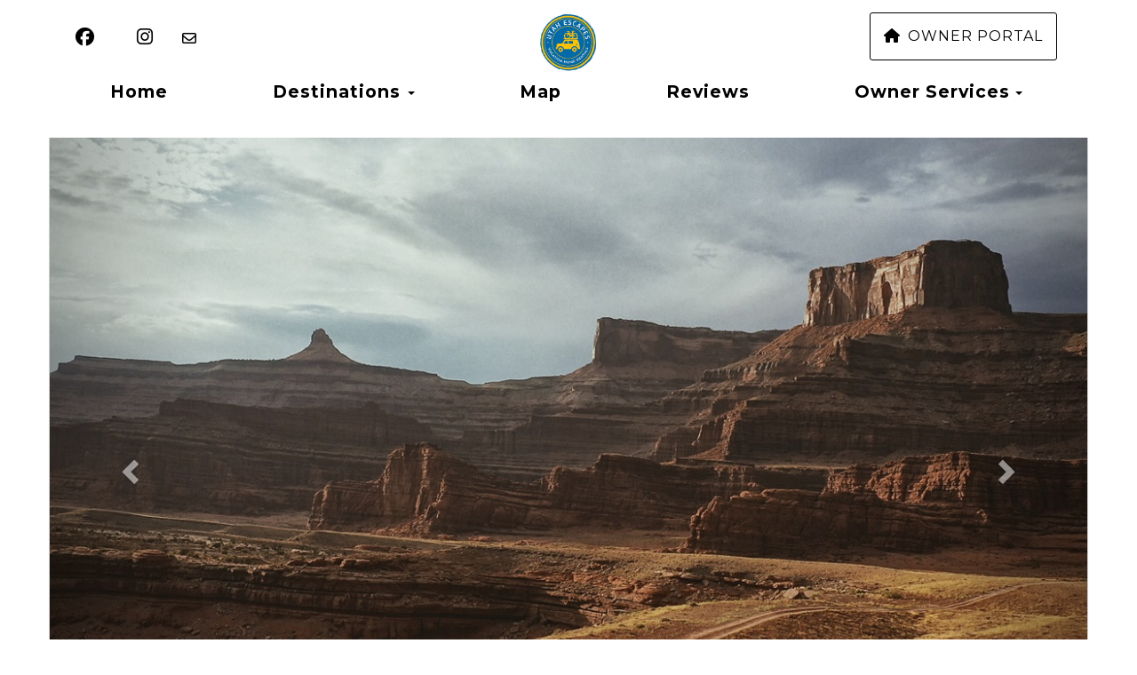

--- FILE ---
content_type: text/html; charset=utf-8
request_url: https://www.utah-escapes.com/
body_size: 65858
content:

<!DOCTYPE html>
<html lang="en" class="carousel-inline carousel-includes-search multihome page-573936405">
<head prefix="og: http://ogp.me/ns# fb: http://ogp.me/ns/fb#">
    <meta charset="utf-8" />
        <meta name="viewport" content="width=device-width, initial-scale=1.0">
    <title>Utah Escapes</title>
    <meta property="og:site_name" content="Utah Escapes" />
    

<style>
    :root{
        --main-font: Montserrat;
        --heading-font: Montserrat;
        --text-color: #474646;
        --primary-color: #ed536a;
        --heading-color: #292727;
        --muted-text-color: #5e4f4f;
        --link-color: #036aa9;
        --heading-link-color: #ed536a;
    }
</style>
<link href="https://fonts.googleapis.com/css2?family=Montserrat:wght@300;400;700" rel="stylesheet" />

        <link type="text/css" rel="stylesheet" href="https://cdn.orez.io/hc/content/sitebundle.min.css?v=4cfb97afb87a77d8694efd8c125a5b65560a6b3c" />
            <style>
            /*BeginTemplate*/ .header-links .header-links-social { margin-right: 15px; margin-left: 15px; font-size: 1.3em; } .header-links-menu a { text-transform: none !important; font-weight: 800 !important; font-size: 1.2em; } .section-right .header-links a { margin-right: 15px; margin-left: 15px; }/*EndTemplate*/
.__akia-chat-icon {
  background-image: url("https://uc.orez.io/f/4e4340e9280c458c988212b07dcea3fb") !important;
  background-size: 150% !important;
  background-repeat: no-repeat !important;
  background-position: center center !important;
  width: 55px !important;
  height: 55px !important;
}
        </style>

        <link rel="canonical" href="https://www.utah-escapes.com/" />
        <meta property="og:url" content="https://www.utah-escapes.com/" />

            <meta property="og:image" content="https://uc.orez.io/f/c3e0e9b67e644c9e8371725678519fcc" />
            <meta property="og:image:type" content="image/jpeg" />
            <meta property="og:image:width" content="700" />
            <meta property="og:image:height" content="498" />
    
        <script type="application/ld+json">
            {
  "logo": "https://uc.orez.io/f/c3e0e9b67e644c9e8371725678519fcc",
  "url": "https://www.utah-escapes.com",
  "@context": "https://schema.org/",
  "@type": [
    "Organization"
  ],
  "name": "Utah Escapes",
  "aggregateRating": {
    "@type": "AggregateRating",
    "ratingValue": 4.958,
    "reviewCount": 1963,
    "bestRating": 5,
    "worstRating": 0
  }
}
        </script>

    
        <link rel="icon" href="https://uc.orez.io/f/e54a8cef060e45889a2a2a026633e9bf" />
        <link rel="shortcut icon" href="https://uc.orez.io/f/e54a8cef060e45889a2a2a026633e9bf" />
    <meta name="generator" content="OwnerRez" />
    <script src="https://sys.akia.ai/website_chat_js/a708fb4c-dc68-4d7d-942b-bd8dc16636a7/chat.js" defer></script>



</head>
<body>
    <div class="header-container navbar-fixed-top" id="header-bar">
            <div class="visible-lg">
                

    <style>
        #header-line-8b1a93a2-1a39-4843-8846-c7f5e0933b0e {
            --line-padding: 15px;
            --bg-color: rgba(255, 255, 255, 1);
                
                --text-color: rgba(0, 0, 0, 1);
                --link-color: rgba(0, 0, 0, 1);
                
                        --button-color: var(--text-color);
            --button-bg-color: transparent;
            --button-color-hover: var(--bg-color);
            --button-padding: 15px;
            --line-bg-image: none;
        }
        #header-line-79aea297-0682-4f56-97c8-e8c8030e085c {
            --line-padding: 5px;
            --bg-color: rgba(255, 255, 255, 1);
                
                --text-color: rgba(0, 0, 0, 1);
                --link-color: rgba(0, 0, 0, 1);
                
                        --button-color: var(--text-color);
            --button-bg-color: transparent;
            --button-color-hover: var(--bg-color);
            --button-padding: 15px;
            --line-bg-image: none;
        }
    </style>

<div class="header header-desktop" id="header-4842">

        <div id="header-line-8b1a93a2-1a39-4843-8846-c7f5e0933b0e" class="not-sticky-top header-line-container" style="z-index:1">
            <div class="container">
                <div class="header-line">
    <div class="header-line-section section-left section-links">

<div class="header-links">
    <ul class="list-inline">
                <li class="header-links-social">
                    <a href="https://www.facebook.com/UtahEscapes" target="_blank">
<i class="fab fa-facebook"></i>
                            <span class="sr-only">Facebook</span>
                    </a>
                </li>
                <li class="header-links-social">
                    <a href="https://www.instagram.com/utah.escapes/" target="_blank">
<i class="fab fa-instagram"></i>
                            <span class="sr-only">Instagram</span>
                    </a>
                </li>
                <li class="header-links-profileemail">
                    <a href="mailto:team@utah-escapes.com">
<i class="far fa-envelope"></i>
                            <span class="sr-only">team@utah-escapes.com</span>
                    </a>
                </li>
    </ul>
</div>

    </div>
                        <div class="header-line-section section-center spill">

<div class="header-logo">
    <a href="/" class="navbar-brand has-brand-image" title="Utah Escapes" style="background-image:url(&#39;https://uc.orez.io/f/c3e0e9b67e644c9e8371725678519fcc&#39;)">
    </a>
</div>    </div>
                        <div class="header-line-section section-right section-links">

<div class="header-links">
    <ul class="list-inline">
                <li class="header-links-url">
                    <a class="btn btn-default" href="https://owners.utah-escapes.com/login?returnUrl=https%3a%2f%2fowners.utah-escapes.com%2f">
<i class="fas fa-home"></i>Owner Portal
                    </a>
                </li>
    </ul>
</div>

    </div>
                </div>
            </div>
        </div>
        <div id="header-line-79aea297-0682-4f56-97c8-e8c8030e085c" class="not-sticky-top header-line-container">
            <div class="container">
                <div class="header-line">
                        <div class="header-line-section section-center section-links">

<div class="header-links">
    <ul class="list-inline">
                <li class="active header-links-menu first">
                    <a href="/">Home</a>
                </li>
            <li class="dropdown header-links-menu">
                    <a href="#" class="dropdown-toggle" data-toggle="dropdown" role="button" aria-haspopup="true" aria-expanded="false">Destinations <span class="caret"></span></a>
                <ul class="dropdown-menu">

                            <li>
                                <a href="/kanab-573999291">Kanab</a>
                            </li>
                            <li>
                                <a href="/moab-573999270">Moab</a>
                            </li>
                            <li>
                                <a href="/park-city-573999288">Park City</a>
                            </li>
                            <li>
                                <a href="/st-george-574015246">St George</a>
                            </li>
                </ul>
            </li>
                <li class="header-links-menu">
                    <a href="/map">Map</a>
                </li>
                <li class="header-links-menu">
                    <a href="/reviews">Reviews</a>
                </li>
            <li class="dropdown header-links-menu last">
                    <a href="/owner-services-573936532" style="display:inline-block;padding-right:0px;">Owner Services</a>
                    <a class="dropdown-toggle" data-toggle="dropdown" href="#" style="display:inline-block;">
                        <span class="border-line"></span>
                        <b class="caret"></b>
                        <span class="sr-only">Toggle Dropdown</span>
                    </a>
                <ul class="dropdown-menu">

                            <li>
                                <a href="/policies-573984186">Company Policies</a>
                            </li>
                </ul>
            </li>
    </ul>
</div>

    </div>
                                    </div>
            </div>
        </div>
</div>


            </div>
            <div class="visible-md">
                

    <style>
        #header-line-5d6ceb50-7537-440b-8228-8eaf30412b92 {
            --line-padding: 15px;
            --bg-color: rgba(255, 255, 255, 1);
                
                --text-color: rgba(0, 0, 0, 1);
                --link-color: rgba(0, 0, 0, 1);
                
                        --button-color: var(--text-color);
            --button-bg-color: transparent;
            --button-color-hover: var(--bg-color);
            --button-padding: 15px;
            --line-bg-image: none;
        }
        #header-line-24c87640-0254-4b46-9c62-1699e4da6514 {
            --line-padding: 5px;
            --bg-color: rgba(255, 255, 255, 1);
                
                --text-color: rgba(0, 0, 0, 1);
                --link-color: rgba(0, 0, 0, 1);
                
                        --button-color: var(--text-color);
            --button-bg-color: transparent;
            --button-color-hover: var(--bg-color);
            --button-padding: 15px;
            --line-bg-image: none;
        }
    </style>

<div class="header header-tablet" id="header-4843">

        <div id="header-line-5d6ceb50-7537-440b-8228-8eaf30412b92" class="not-sticky-top header-line-container" style="z-index:1">
            <div class="container">
                <div class="header-line">
    <div class="header-line-section section-left section-links">

<div class="header-links">
    <ul class="list-inline">
                <li class="header-links-profileemail">
                    <a href="mailto:team@utah-escapes.com">
<i class="far fa-envelope"></i>
                            <span class="sr-only">team@utah-escapes.com</span>
                    </a>
                </li>
                <li class="header-links-social">
                    <a href="https://www.facebook.com/UtahEscapes" target="_blank">
<i class="fab fa-facebook"></i>
                            <span class="sr-only">Facebook</span>
                    </a>
                </li>
                <li class="header-links-social">
                    <a href="https://www.instagram.com/utah.escapes/" target="_blank">
<i class="fab fa-instagram"></i>
                            <span class="sr-only">Instagram</span>
                    </a>
                </li>
    </ul>
</div>

    </div>
                        <div class="header-line-section section-center spill">

<div class="header-logo">
    <a href="/" class="navbar-brand has-brand-image" title="Utah Escapes" style="background-image:url(&#39;https://uc.orez.io/f/c3e0e9b67e644c9e8371725678519fcc&#39;)">
    </a>
</div>    </div>
                        <div class="header-line-section section-right section-links">

<div class="header-links">
    <ul class="list-inline">
                <li class="header-links-page">
                    <a class="btn btn-default" href="/book">
Book Now
                    </a>
                </li>
    </ul>
</div>

    </div>
                </div>
            </div>
        </div>
        <div id="header-line-24c87640-0254-4b46-9c62-1699e4da6514" class="not-sticky-top header-line-container">
            <div class="container">
                <div class="header-line">
                        <div class="header-line-section section-center section-links">

<div class="header-links">
    <ul class="list-inline">
                        <li class="header-link-menu">
                            <a class="btn btn-default header-menu-toggle collapsed" data-toggle="collapse" data-target="#header-menu-tablet-container">
                                <i class="glyphicon glyphicon-align-justify"></i>
                                <span class="sr-only">Toggle navigation</span>
                            </a>
                            <div id="header-menu-tablet-container" class="header-menu-container collapse">
                                <ul>
                                                    <li class="active header-links-menu first">
                    <a href="/">Home</a>
                </li>
            <li class="dropdown header-links-menu">
                    <a href="#" class="dropdown-toggle" data-toggle="dropdown" role="button" aria-haspopup="true" aria-expanded="false">Destinations <span class="caret"></span></a>
                <ul class="dropdown-menu">

                            <li>
                                <a href="/kanab-573999291">Kanab</a>
                            </li>
                            <li>
                                <a href="/moab-573999270">Moab</a>
                            </li>
                            <li>
                                <a href="/park-city-573999288">Park City</a>
                            </li>
                            <li>
                                <a href="/st-george-574015246">St George</a>
                            </li>
                </ul>
            </li>
                <li class="header-links-menu">
                    <a href="/map">Map</a>
                </li>
                <li class="header-links-menu">
                    <a href="/reviews">Reviews</a>
                </li>
            <li class="dropdown header-links-menu last">
                    <a href="/owner-services-573936532" style="display:inline-block;padding-right:0px;">Owner Services</a>
                    <a class="dropdown-toggle" data-toggle="dropdown" href="#" style="display:inline-block;">
                        <span class="border-line"></span>
                        <b class="caret"></b>
                        <span class="sr-only">Toggle Dropdown</span>
                    </a>
                <ul class="dropdown-menu">

                            <li>
                                <a href="/policies-573984186">Company Policies</a>
                            </li>
                </ul>
            </li>

                                </ul>
                            </div>
                        </li>
    </ul>
</div>

    </div>
                                    </div>
            </div>
        </div>
</div>


            </div>
            <div class="visible-xs visible-sm">
                

    <style>
        #header-line-55ddbf4d-1ae8-4224-83d7-f8918f6b0305 {
            --line-padding: 5px;
            --bg-color: rgba(255, 255, 255, 1);
                
                --text-color: rgba(0, 0, 0, 1);
                --link-color: rgba(0, 0, 0, 1);
                
                        --button-color: var(--text-color);
            --button-bg-color: transparent;
            --button-color-hover: var(--bg-color);
            --button-padding: 15px;
            --line-bg-image: none;
        }
    </style>

<div class="header header-phone" id="header-4844">

        <div id="header-line-55ddbf4d-1ae8-4224-83d7-f8918f6b0305" class="not-sticky-top header-line-container">
            <div class="container">
                <div class="header-line">
    <div class="header-line-section section-left">

<div class="header-logo">
    <a href="/" class="navbar-brand has-brand-image" title="Utah Escapes" style="background-image:url(&#39;https://uc.orez.io/f/c3e0e9b67e644c9e8371725678519fcc&#39;)">
    </a>
</div>    </div>
                                            <div class="header-line-section section-right section-links">

<div class="header-links">
    <ul class="list-inline">
                <li class="header-links-page">
                    <a class="btn btn-default" href="/book">
Book Now
                    </a>
                </li>
    </ul>
</div>

    </div>
                </div>
            </div>
        </div>
</div>


            </div>
    </div>
    

    <div id="content" class="container">
        <div class="body-content">
            




          
    <div id="photos" class="linktarget"></div>
    <div class="carousel slide carousel-fade or-carousel hero-carousel" id="carousel-hero" data-ride="carousel" style="position:relative; border: 1px solid rgb(204, 204, 204); margin-bottom: 20px; box-shadow: rgb(204, 204, 204) 1px 1px 3px;">
                    <div class="carousel-inner" role="listbox" href="#photos-modal" data-toggle="modal" style="">
                    <figure class="item active">
                        <div class="fill">
                            <picture>
                                <img src="https://uc.orez.io/i/6728b3737dff4645a1140a97bf726f15-Large" style="display: block; object-fit: cover; object-position: center; height: 100%; width: 100%;" loading="lazy" />
                            </picture>
                        </div>
                    </figure>
                    <figure class="item">
                        <div class="fill">
                            <picture>
                                <img src="https://uc.orez.io/i/4d1cba26d0ee4481a381fb13a2d19ff4-Large" style="display: block; object-fit: cover; object-position: center; height: 100%; width: 100%;" loading="lazy" />
                            </picture>
                        </div>
                    </figure>
                    <figure class="item">
                        <div class="fill">
                            <picture>
                                <img src="https://uc.orez.io/i/409dbd3f7bc0468389d102aac594b0d4-Large" style="display: block; object-fit: cover; object-position: center; height: 100%; width: 100%;" loading="lazy" />
                            </picture>
                        </div>
                    </figure>
                    <figure class="item">
                        <div class="fill">
                            <picture>
                                <img src="https://uc.orez.io/i/c74c905899194937836993f5fe341b6c-Large" style="display: block; object-fit: cover; object-position: center; height: 100%; width: 100%;" loading="lazy" />
                            </picture>
                        </div>
                    </figure>
            </div>
                <a class="left carousel-control" href="#carousel-hero" role="button" data-slide="prev">
                    <span class="glyphicon glyphicon-chevron-left" aria-hidden="true"></span>
                    <span class="sr-only">Previous</span>
                </a>
                <a class="right carousel-control" href="#carousel-hero" role="button" data-slide="next">
                    <span class="glyphicon glyphicon-chevron-right" aria-hidden="true"></span>
                    <span class="sr-only">Next</span>
                </a>
        
    </div>
    <div class="incarousel-search-bar container">
        

    <link rel="stylesheet" href="https://cdn.orez.io/sc/content/css/common/bootstrap-datepicker.css?v=2.29.0.0" />
    <style>
        .datepicker {
            margin-bottom: 10px;
            margin-left: 10px;
        }
    </style>
    <form method="post">
        
    <input type="hidden" name="Page" id="Page" value="1" />
<input data-val="true" data-val-required="The Sort field is required." id="Sort" name="Sort" type="hidden" value="DailyRandom" />    <div id="search-bar-widget" class="row search-bar">
            <div class="col-sm-2 search-bar-field">
<div class="form-group">

<select aria-label="Location" class="form-control" id="LocationString" name="LocationString"><option selected="selected" value="">Any Location</option><option value="[&quot;USA&quot;,&quot;UT&quot;,&quot;APPLE VALLEY&quot;]">Apple Valley</option><option value="[&quot;USA&quot;,&quot;UT&quot;,&quot;COTTONWOOD HEIGHTS&quot;]">Cottonwood Heights</option><option value="[&quot;USA&quot;,&quot;UT&quot;,&quot;HURRICANE&quot;]">Hurricane</option><option value="[&quot;USA&quot;,&quot;UT&quot;,&quot;KANAB&quot;]">Kanab</option><option value="[&quot;USA&quot;,&quot;UT&quot;,&quot;MOAB&quot;]">Moab</option><option value="[&quot;USA&quot;,&quot;UT&quot;,&quot;OLD LA SAL&quot;]">Old La Sal</option><option value="[&quot;USA&quot;,&quot;UT&quot;,&quot;PARK CITY&quot;]">Park City</option><option value="[&quot;USA&quot;,&quot;UT&quot;,&quot;SALT LAKE CITY&quot;]">Salt Lake City</option><option value="[&quot;USA&quot;,&quot;UT&quot;,&quot;WASHINGTON&quot;]">Washington</option></select>


<span class="field-validation-valid help-block" data-valmsg-for="LocationString" data-valmsg-replace="true"></span></div>            </div>
        <div class="col-sm-2 search-bar-field">
<div class="form-group">                <div class="input-group date">
                    <input aria-label="Arrival Date" class="form-control" data-val="true" data-val-date="The field Arrival Date must be a date." id="ArrivalDate" name="ArrivalDate" placeholder="Arrival" readonly="readonly" style="cursor:pointer;background:#fff" type="text" value="" />
                    <span class="input-group-btn"><a class="btn btn-default"><i class="fa fa-calendar"></i></a></span>
                </div>
<span class="field-validation-valid help-block" data-valmsg-for="ArrivalDate" data-valmsg-replace="true"></span></div>        </div>
        <div class="col-sm-2 search-bar-field">
<div class="form-group">                <div class="input-group date">
                    <input aria-label="Departure Date" class="form-control" data-val="true" data-val-date="The field Departure Date must be a date." id="DepartureDate" name="DepartureDate" placeholder="Departure" readonly="readonly" style="cursor:pointer;background:#fff" type="text" value="" />
                    <span class="input-group-btn"><a class="btn btn-default"><i class="fa fa-calendar"></i></a></span>
                </div>
<span class="field-validation-valid help-block" data-valmsg-for="DepartureDate" data-valmsg-replace="true"></span></div>        </div>
            <div class="col-sm-2 search-bar-field">
<div class="form-group">

<select aria-label="Guests" class="filterable-single-select form-control" data-is-single-clearable="true" data-non-selected-text="Select..." data-selected-class="active" data-val="true" data-val-number="The field Guests must be a number." id="Guests" name="Guests"><option selected="selected" value="">Select...</option><option value="1">1+ Guest</option><option value="2">2+ Guests</option><option value="3">3+ Guests</option><option value="4">4+ Guests</option><option value="5">5+ Guests</option><option value="6">6+ Guests</option><option value="7">7+ Guests</option><option value="8">8+ Guests</option><option value="9">9+ Guests</option><option value="10">10+ Guests</option><option value="11">11+ Guests</option><option value="12">12+ Guests</option><option value="13">13+ Guests</option><option value="14">14+ Guests</option><option value="15">15+ Guests</option><option value="16">16+ Guests</option><option value="17">17+ Guests</option><option value="18">18+ Guests</option><option value="19">19+ Guests</option><option value="20">20+ Guests</option><option value="21">21+ Guests</option><option value="22">22+ Guests</option><option value="23">23+ Guests</option><option value="24">24+ Guests</option><option value="25">25+ Guests</option><option value="26">26+ Guests</option><option value="27">27+ Guests</option><option value="28">28+ Guests</option><option value="29">29+ Guests</option><option value="30">30+ Guests</option><option value="31">31+ Guests</option><option value="32">32+ Guests</option><option value="33">33+ Guests</option><option value="34">34+ Guests</option><option value="35">35+ Guests</option><option value="36">36+ Guests</option><option value="37">37+ Guests</option><option value="38">38+ Guests</option><option value="39">39+ Guests</option><option value="40">40+ Guests</option><option value="41">41+ Guests</option><option value="42">42+ Guests</option><option value="43">43+ Guests</option><option value="44">44+ Guests</option><option value="45">45+ Guests</option><option value="46">46+ Guests</option><option value="47">47+ Guests</option><option value="48">48+ Guests</option><option value="49">49+ Guests</option><option value="50">50+ Guests</option><option value="51">51+ Guests</option><option value="52">52+ Guests</option><option value="53">53+ Guests</option><option value="54">54+ Guests</option><option value="55">55+ Guests</option><option value="56">56+ Guests</option><option value="57">57+ Guests</option><option value="58">58+ Guests</option><option value="59">59+ Guests</option><option value="60">60+ Guests</option><option value="61">61+ Guests</option><option value="62">62+ Guests</option><option value="63">63+ Guests</option><option value="64">64+ Guests</option><option value="65">65 Guests</option></select>


<span class="field-validation-valid help-block" data-valmsg-for="Guests" data-valmsg-replace="true"></span></div>            </div>
                    <div class="col-sm-2 search-bar-field">
<div class="form-group">

<select aria-label="Bedrooms" class="filterable-single-select form-control" data-is-single-clearable="true" data-non-selected-text="Select..." data-selected-class="active" data-val="true" data-val-number="The field Bedrooms must be a number." id="Bedrooms" name="Bedrooms"><option selected="selected" value="">Select...</option><option value="0">0+ Bedrooms (Studio)</option><option value="1">1+ Bedroom</option><option value="2">2+ Bedrooms</option><option value="3">3+ Bedrooms</option><option value="4">4+ Bedrooms</option><option value="5">5+ Bedrooms</option><option value="6">6+ Bedrooms</option><option value="7">7+ Bedrooms</option><option value="8">8+ Bedrooms</option><option value="9">9+ Bedrooms</option><option value="10">10+ Bedrooms</option><option value="11">11+ Bedrooms</option><option value="12">12+ Bedrooms</option><option value="13">13+ Bedrooms</option><option value="14">14+ Bedrooms</option><option value="15">15+ Bedrooms</option><option value="16">16+ Bedrooms</option><option value="17">17+ Bedrooms</option><option value="18">18+ Bedrooms</option><option value="19">19+ Bedrooms</option><option value="20">20+ Bedrooms</option><option value="21">21+ Bedrooms</option><option value="22">22+ Bedrooms</option><option value="23">23+ Bedrooms</option><option value="24">24 Bedrooms</option></select>


<span class="field-validation-valid help-block" data-valmsg-for="Bedrooms" data-valmsg-replace="true"></span></div>            </div>
                                <div class="col-sm-1 search-bar-button">
            <button type="submit" class="btn btn-default"><i class="fas fa-search"></i> Search</button>
        </div>
        
    </div>


    </form>

    </div>

<h5><span style="font-size: 14pt;">Discover the allure of Utah with Utah Escapes, your premier choice for vacation rental accommodations across the state. Our commitment is to offer impeccably clean and functional spaces, coupled with responsive service, ensuring a seamless experience for our guests. Whether you seek adventure in the desert, a city retreat, or a tranquil getaway, we have a range of options to cater to your desires. Your perfect Utah escape awaits!</span></h5>





    <link rel="stylesheet" href="https://cdn.orez.io/sc/content/css/common/bootstrap-datepicker.css?v=2.29.0.0" />
    <style>
        .datepicker {
            margin-bottom: 10px;
            margin-left: 10px;
        }
    </style>
    <form method="post">
        
    <div class="row">
        <div class="col-xs-12 col-12">
                <h2>
                    <span class="property-count">47  properties</span>
                    &nbsp;<div class="btn-group sort-selector" style="margin-top:-10px">
                        <button type="button" class="btn btn-default btn-xs dropdown-toggle" data-toggle="dropdown" data-bs-toggle="dropdown">
                            Sorted Random <span class="caret"></span>
                        </button>
                        <ul class="dropdown-menu" role="menu">
                                <li role="menuitem"><a class="dropdown-item"  href="#" data-val="0">Featured</a></li>
                            <li role="menuitem"><a class="dropdown-item" href="#" data-val="1">A-Z</a></li>
                            <li role="menuitem"><a class="dropdown-item"  href="#" data-val="3">Number of Bedrooms</a></li>
                            <li role="menuitem" class="active"><a class="dropdown-item" href="#" data-val="2">Random</a></li>
                        </ul>
                    </div>
                </h2>

<div class="property-result-list property-result-tiles">
            <a class="property-result-tile" href="/willow-retreat-orp5b6c375x" target="_top">
                <span class="property-result-tile-image">
                    <img class="media-object" src="https://uc.orez.io/i/cebab563beff42bb81072da713e962d8-Medium" aria-labelledby="pname-orp5b6c375x" alt="OwnerRez">
                </span>
                <span class="property-result-tile-content">
                            <span class="pull-right float-end media-heading">
            $150-375/night
        </span>

                    <span class="h3 media-heading" id="pname-orp5b6c375x" style="display:block">Willow Retreat</span>

                        <span class="tile-amenities-details">
                            <span class="caption">
                                Sleeps 12

                                    <span style="display: block;">3 bedrooms, 4 baths (3 full, 1 half)</span>
                            </span>
                            <span class="">
                                

    <span class="amenity-list-item" style="white-space:nowrap;margin-right:6px" title="Internet">
            <i class="fas fa-wifi"></i>
            </span>
    <span class="amenity-list-item" style="white-space:nowrap;margin-right:6px" title="Fireplace">
            <i class="fas fa-fire"></i>
            </span>
    <span class="amenity-list-item" style="white-space:nowrap;margin-right:6px" title="Mountain View">
            <i class="fas fa-mountain"></i>
            </span>
    <span class="amenity-list-item" style="white-space:nowrap;margin-right:6px" title="Desert">
            <i class="fas fa-cactus"></i>
            </span>
    <span class="amenity-list-item" style="white-space:nowrap;margin-right:6px" title="Hot Tub">
            <i class="fas fa-hot-tub"></i>
            </span>
    

                            </span>
                        </span>
                </span>
            </a>
            <a class="property-result-tile" href="/retreat-at-the-rim-orp5b6cf70x" target="_top">
                <span class="property-result-tile-image">
                    <img class="media-object" src="https://uc.orez.io/i/fdaa11dc29e341ab95b84a582097c6f7-Medium" aria-labelledby="pname-orp5b6cf70x" alt="OwnerRez">
                </span>
                <span class="property-result-tile-content">
                            <span class="pull-right float-end media-heading">
            $125-450/night
        </span>

                    <span class="h3 media-heading" id="pname-orp5b6cf70x" style="display:block">Retreat at the Rim!</span>

                        <span class="tile-amenities-details">
                            <span class="caption">
                                Sleeps 8

                                    <span style="display: block;">3 bedrooms, 2 baths</span>
                            </span>
                            <span class="">
                                

    <span class="amenity-list-item" style="white-space:nowrap;margin-right:6px" title="Allows pets">
            <i class="fas fa-paw"></i>
            </span>
    <span class="amenity-list-item" style="white-space:nowrap;margin-right:6px" title="Internet">
            <i class="fas fa-wifi"></i>
            </span>
    <span class="amenity-list-item" style="white-space:nowrap;margin-right:6px" title="Fireplace">
            <i class="fas fa-fire"></i>
            </span>
    <span class="amenity-list-item" style="white-space:nowrap;margin-right:6px" title="Mountain View">
            <i class="fas fa-mountain"></i>
            </span>
    <span class="amenity-list-item" style="white-space:nowrap;margin-right:6px" title="Desert">
            <i class="fas fa-cactus"></i>
            </span>
    <span class="amenity-list-item" style="white-space:nowrap;margin-right:6px" title="Hot Tub">
            <i class="fas fa-hot-tub"></i>
            </span>
    

                            </span>
                        </span>
                </span>
            </a>
            <a class="property-result-tile" href="/red-pine-rendezvous-at-canyons-base-orp5b5d7cdx" target="_top">
                <span class="property-result-tile-image">
                    <img class="media-object" src="https://uc.orez.io/i/fe69e6b05bde4ec8b4f9607ec13bb2b3-Medium" aria-labelledby="pname-orp5b5d7cdx" alt="OwnerRez">
                </span>
                <span class="property-result-tile-content">
                            <span class="pull-right float-end media-heading">
            $100-600/night
        </span>

                    <span class="h3 media-heading" id="pname-orp5b5d7cdx" style="display:block">Red Pine Rendezvous at Canyons Base</span>

                        <span class="tile-amenities-details">
                            <span class="caption">
                                Sleeps 4

                                    <span style="display: block;">1 bedroom, 1 bath</span>
                            </span>
                            <span class="">
                                

    <span class="amenity-list-item" style="white-space:nowrap;margin-right:6px" title="Internet">
            <i class="fas fa-wifi"></i>
            </span>
    <span class="amenity-list-item" style="white-space:nowrap;margin-right:6px" title="Fireplace">
            <i class="fas fa-fire"></i>
            </span>
    <span class="amenity-list-item" style="white-space:nowrap;margin-right:6px" title="Mountain">
            <i class="fas fa-mountain"></i>
            </span>
    <span class="amenity-list-item" style="white-space:nowrap;margin-right:6px" title="Hot Tub">
            <i class="fas fa-hot-tub"></i>
            </span>
    

                            </span>
                        </span>
                </span>
            </a>
            <a class="property-result-tile" href="/highland-park-panorama-orp5b69cd0x" target="_top">
                <span class="property-result-tile-image">
                    <img class="media-object" src="https://uc.orez.io/i/380581ccd4b840c5b01d3631a6379459-Medium" aria-labelledby="pname-orp5b69cd0x" alt="OwnerRez">
                </span>
                <span class="property-result-tile-content">
                            <span class="pull-right float-end media-heading">
            $125-250/night
        </span>

                    <span class="h3 media-heading" id="pname-orp5b69cd0x" style="display:block">Highland Park Panorama</span>

                        <span class="tile-amenities-details">
                            <span class="caption">
                                Sleeps 7

                                    <span style="display: block;">4 bedrooms, 2 baths</span>
                            </span>
                            <span class="">
                                

    <span class="amenity-list-item" style="white-space:nowrap;margin-right:6px" title="Internet">
            <i class="fas fa-wifi"></i>
            </span>
    <span class="amenity-list-item" style="white-space:nowrap;margin-right:6px" title="Mountain View">
            <i class="fas fa-mountain"></i>
            </span>
    <span class="amenity-list-item" style="white-space:nowrap;margin-right:6px" title="Desert">
            <i class="fas fa-cactus"></i>
            </span>
    

                            </span>
                        </span>
                </span>
            </a>
            <a class="property-result-tile" href="/casa-de-red-rock-orp5b6f517x" target="_top">
                <span class="property-result-tile-image">
                    <img class="media-object" src="https://uc.orez.io/i/09c227da212f4591805a999b074af42b-Medium" aria-labelledby="pname-orp5b6f517x" alt="OwnerRez">
                </span>
                <span class="property-result-tile-content">
                            <span class="pull-right float-end media-heading">
            $150-375/night
        </span>

                    <span class="h3 media-heading" id="pname-orp5b6f517x" style="display:block">Casa De Red Rock</span>

                        <span class="tile-amenities-details">
                            <span class="caption">
                                Sleeps 8

                                    <span style="display: block;">3 bedrooms, 2 baths</span>
                            </span>
                            <span class="">
                                

    <span class="amenity-list-item" style="white-space:nowrap;margin-right:6px" title="Allows pets">
            <i class="fas fa-paw"></i>
            </span>
    <span class="amenity-list-item" style="white-space:nowrap;margin-right:6px" title="Internet">
            <i class="fas fa-wifi"></i>
            </span>
    <span class="amenity-list-item" style="white-space:nowrap;margin-right:6px" title="Fireplace">
            <i class="fas fa-fire"></i>
            </span>
    <span class="amenity-list-item" style="white-space:nowrap;margin-right:6px" title="Mountain View">
            <i class="fas fa-mountain"></i>
            </span>
    <span class="amenity-list-item" style="white-space:nowrap;margin-right:6px" title="Desert">
            <i class="fas fa-cactus"></i>
            </span>
    <span class="amenity-list-item" style="white-space:nowrap;margin-right:6px" title="Hot Tub">
            <i class="fas fa-hot-tub"></i>
            </span>
    

                            </span>
                        </span>
                </span>
            </a>
            <a class="property-result-tile" href="/red-rock-hideaway-at-rim-vistas-orp5b5e097x" target="_top">
                <span class="property-result-tile-image">
                    <img class="media-object" src="https://uc.orez.io/i/14c31c9409474eb2b11da6b8728491db-Medium" aria-labelledby="pname-orp5b5e097x" alt="OwnerRez">
                </span>
                <span class="property-result-tile-content">
                            <span class="pull-right float-end media-heading">
            $95-380/night
        </span>

                    <span class="h3 media-heading" id="pname-orp5b5e097x" style="display:block">Red Rock Hideaway at Rim Vistas</span>

                        <span class="tile-amenities-details">
                            <span class="caption">
                                Sleeps 6

                                    <span style="display: block;">2 bedrooms, 3 baths (2 full, 1 half)</span>
                            </span>
                            <span class="">
                                

    <span class="amenity-list-item" style="white-space:nowrap;margin-right:6px" title="Internet">
            <i class="fas fa-wifi"></i>
            </span>
    <span class="amenity-list-item" style="white-space:nowrap;margin-right:6px" title="Mountain">
            <i class="fas fa-mountain"></i>
            </span>
    <span class="amenity-list-item" style="white-space:nowrap;margin-right:6px" title="Desert">
            <i class="fas fa-cactus"></i>
            </span>
    <span class="amenity-list-item" style="white-space:nowrap;margin-right:6px" title="Hot Tub">
            <i class="fas fa-hot-tub"></i>
            </span>
    

                            </span>
                        </span>
                </span>
            </a>
            <a class="property-result-tile" href="/ravens-retreat-at-rim-village-orp5b4a41cx" target="_top">
                <span class="property-result-tile-image">
                    <img class="media-object" src="https://uc.orez.io/i/9972dcc39b584d7ba42d4e4131dbfa95-Medium" aria-labelledby="pname-orp5b4a41cx" alt="OwnerRez">
                </span>
                <span class="property-result-tile-content">
                            <span class="pull-right float-end media-heading">
            $125-500/night
        </span>

                    <span class="h3 media-heading" id="pname-orp5b4a41cx" style="display:block">Raven&#39;s Retreat at Rim Village</span>

                        <span class="tile-amenities-details">
                            <span class="caption">
                                Sleeps 7

                                    <span style="display: block;">3 bedrooms, 3 baths</span>
                            </span>
                            <span class="">
                                

    <span class="amenity-list-item" style="white-space:nowrap;margin-right:6px" title="Allows pets">
            <i class="fas fa-paw"></i>
            </span>
    <span class="amenity-list-item" style="white-space:nowrap;margin-right:6px" title="Internet">
            <i class="fas fa-wifi"></i>
            </span>
    <span class="amenity-list-item" style="white-space:nowrap;margin-right:6px" title="Fireplace">
            <i class="fas fa-fire"></i>
            </span>
    <span class="amenity-list-item" style="white-space:nowrap;margin-right:6px" title="Mountain View">
            <i class="fas fa-mountain"></i>
            </span>
    <span class="amenity-list-item" style="white-space:nowrap;margin-right:6px" title="Desert">
            <i class="fas fa-cactus"></i>
            </span>
    <span class="amenity-list-item" style="white-space:nowrap;margin-right:6px" title="Hot Tub">
            <i class="fas fa-hot-tub"></i>
            </span>
    

                            </span>
                        </span>
                </span>
            </a>
            <a class="property-result-tile" href="/coyote-run-at-rim-village-orp5b4a41ex" target="_top">
                <span class="property-result-tile-image">
                    <img class="media-object" src="https://uc.orez.io/i/210933a865a04d8b95600c343897c5aa-Medium" aria-labelledby="pname-orp5b4a41ex" alt="OwnerRez">
                </span>
                <span class="property-result-tile-content">
                            <span class="pull-right float-end media-heading">
            $125-500/night
        </span>

                    <span class="h3 media-heading" id="pname-orp5b4a41ex" style="display:block">Coyote Run at Rim Village</span>

                        <span class="tile-amenities-details">
                            <span class="caption">
                                Sleeps 8

                                    <span style="display: block;">3 bedrooms, 2 baths</span>
                            </span>
                            <span class="">
                                

    <span class="amenity-list-item" style="white-space:nowrap;margin-right:6px" title="Allows pets">
            <i class="fas fa-paw"></i>
            </span>
    <span class="amenity-list-item" style="white-space:nowrap;margin-right:6px" title="Internet">
            <i class="fas fa-wifi"></i>
            </span>
    <span class="amenity-list-item" style="white-space:nowrap;margin-right:6px" title="Fireplace">
            <i class="fas fa-fire"></i>
            </span>
    <span class="amenity-list-item" style="white-space:nowrap;margin-right:6px" title="Mountain View">
            <i class="fas fa-mountain"></i>
            </span>
    <span class="amenity-list-item" style="white-space:nowrap;margin-right:6px" title="Desert">
            <i class="fas fa-cactus"></i>
            </span>
    <span class="amenity-list-item" style="white-space:nowrap;margin-right:6px" title="Hot Tub">
            <i class="fas fa-hot-tub"></i>
            </span>
    

                            </span>
                        </span>
                </span>
            </a>
            <a class="property-result-tile" href="/desert-sky-escape-z4-orp5b6c84bx" target="_top">
                <span class="property-result-tile-image">
                    <img class="media-object" src="https://uc.orez.io/i/62f44675041e44c2be75314160f888c4-Medium" aria-labelledby="pname-orp5b6c84bx" alt="OwnerRez">
                </span>
                <span class="property-result-tile-content">
                            <span class="pull-right float-end media-heading">
            $135-475/night
        </span>

                    <span class="h3 media-heading" id="pname-orp5b6c84bx" style="display:block">Desert Sky Escape - Z4</span>

                        <span class="tile-amenities-details">
                            <span class="caption">
                                Sleeps 8

                                    <span style="display: block;">3 bedrooms, 2 baths</span>
                            </span>
                            <span class="">
                                

    <span class="amenity-list-item" style="white-space:nowrap;margin-right:6px" title="Allows pets">
            <i class="fas fa-paw"></i>
            </span>
    <span class="amenity-list-item" style="white-space:nowrap;margin-right:6px" title="Internet">
            <i class="fas fa-wifi"></i>
            </span>
    <span class="amenity-list-item" style="white-space:nowrap;margin-right:6px" title="Fireplace">
            <i class="fas fa-fire"></i>
            </span>
    <span class="amenity-list-item" style="white-space:nowrap;margin-right:6px" title="Mountain View">
            <i class="fas fa-mountain"></i>
            </span>
    <span class="amenity-list-item" style="white-space:nowrap;margin-right:6px" title="Desert">
            <i class="fas fa-cactus"></i>
            </span>
    <span class="amenity-list-item" style="white-space:nowrap;margin-right:6px" title="Hot Tub">
            <i class="fas fa-hot-tub"></i>
            </span>
    

                            </span>
                        </span>
                </span>
            </a>
            <a class="property-result-tile" href="/sego-lily-loft-hideaway-orp5b6c378x" target="_top">
                <span class="property-result-tile-image">
                    <img class="media-object" src="https://uc.orez.io/i/ab8c8e76a7f046b59bea3c49589becf8-Medium" aria-labelledby="pname-orp5b6c378x" alt="OwnerRez">
                </span>
                <span class="property-result-tile-content">
                            <span class="pull-right float-end media-heading">
            $125-325/night
        </span>

                    <span class="h3 media-heading" id="pname-orp5b6c378x" style="display:block">Sego Lily Loft Hideaway</span>

                        <span class="tile-amenities-details">
                            <span class="caption">
                                Sleeps 7

                                    <span style="display: block;">3 bedrooms, 2 baths</span>
                            </span>
                            <span class="">
                                

    <span class="amenity-list-item" style="white-space:nowrap;margin-right:6px" title="Allows pets">
            <i class="fas fa-paw"></i>
            </span>
    <span class="amenity-list-item" style="white-space:nowrap;margin-right:6px" title="Internet">
            <i class="fas fa-wifi"></i>
            </span>
    <span class="amenity-list-item" style="white-space:nowrap;margin-right:6px" title="Mountain View">
            <i class="fas fa-mountain"></i>
            </span>
    <span class="amenity-list-item" style="white-space:nowrap;margin-right:6px" title="Desert">
            <i class="fas fa-cactus"></i>
            </span>
    

                            </span>
                        </span>
                </span>
            </a>
            <a class="property-result-tile" href="/pioche-village-mod-orp5b67460x" target="_top">
                <span class="property-result-tile-image">
                    <img class="media-object" src="https://uc.orez.io/i/c6a857dae44b4b4185eaa9f771668954-Medium" aria-labelledby="pname-orp5b67460x" alt="OwnerRez">
                </span>
                <span class="property-result-tile-content">
                            <span class="pull-right float-end media-heading">
            $495-995/night
        </span>

                    <span class="h3 media-heading" id="pname-orp5b67460x" style="display:block">Pioche Village Mod</span>

                        <span class="tile-amenities-details">
                            <span class="caption">
                                Sleeps 7

                                    <span style="display: block;">3 bedrooms, 2 baths</span>
                            </span>
                            <span class="">
                                

    <span class="amenity-list-item" style="white-space:nowrap;margin-right:6px" title="Internet">
            <i class="fas fa-wifi"></i>
            </span>
    <span class="amenity-list-item" style="white-space:nowrap;margin-right:6px" title="Lake View">
            <i class="fas fa-water"></i>
            </span>
    <span class="amenity-list-item" style="white-space:nowrap;margin-right:6px" title="Mountain">
            <i class="fas fa-mountain"></i>
            </span>
    <span class="amenity-list-item" style="white-space:nowrap;margin-right:6px" title="Hot Tub">
            <i class="fas fa-hot-tub"></i>
            </span>
    

                            </span>
                        </span>
                </span>
            </a>
            <a class="property-result-tile" href="/capones-hideaway-orp5b5b3dbx" target="_top">
                <span class="property-result-tile-image">
                    <img class="media-object" src="https://uc.orez.io/i/c47ccd07d07f4200878f672e5f968984-Medium" aria-labelledby="pname-orp5b5b3dbx" alt="OwnerRez">
                </span>
                <span class="property-result-tile-content">
                            <span class="pull-right float-end media-heading">
            $150-500/night
        </span>

                    <span class="h3 media-heading" id="pname-orp5b5b3dbx" style="display:block">Capone&#39;s Hideaway</span>

                        <span class="tile-amenities-details">
                            <span class="caption">
                                Sleeps 8

                                    <span style="display: block;">3 bedrooms, 3 baths (2 full, 1 half)</span>
                            </span>
                            <span class="">
                                

    <span class="amenity-list-item" style="white-space:nowrap;margin-right:6px" title="Allows pets">
            <i class="fas fa-paw"></i>
            </span>
    <span class="amenity-list-item" style="white-space:nowrap;margin-right:6px" title="Internet">
            <i class="fas fa-wifi"></i>
            </span>
    <span class="amenity-list-item" style="white-space:nowrap;margin-right:6px" title="Mountain View">
            <i class="fas fa-mountain"></i>
            </span>
    <span class="amenity-list-item" style="white-space:nowrap;margin-right:6px" title="Desert">
            <i class="fas fa-cactus"></i>
            </span>
    

                            </span>
                        </span>
                </span>
            </a>
</div>




                            <div class="result-pages text-center" aria-label="Page navigation">
                    <ul class="pagination">
                        <li class="disabled"><a href="#" aria-label="Previous" class="result-page result-page-prev" data-page="0"><i class="fa fa-chevron-left"></i></a></li>
                            <li class="active"><a href="#" class="result-page" data-page="1">1</a></li>
                            <li><a href="#" class="result-page" data-page="2">2</a></li>
                            <li><a href="#" class="result-page" data-page="3">3</a></li>
                            <li><a href="#" class="result-page" data-page="4">4</a></li>
                        <li><a href="#" aria-label="Next" class="result-page result-page-next" data-page="2"><i class="fa fa-chevron-right"></i></a></li>
                    </ul>
                    <div class="result-pages-summary">
                        1 &ndash; 12 of 47 places to stay
                    </div>
                </div>
        </div>
    </div>


    </form>





        </div>
            <footer>
                <hr />
                <p style="text-align: center;">&copy; 2025 Utah Escapes &bull; <a href="tel:(435) 319-0987">(435) 319-0987</a> &bull; <a href="mailto:team@utah-escapes.com">team@utah-escapes.com</a><a href="mailto:team@utah-escapes.com"></a></p>
<p style="text-align: center;"><a href="https://www.utah-escapes.com/privacy-573984186" target="_self">COMPANY POLICIES</a></p>
            </footer>
    </div>
    
    <div class="requires-login show-if-login" style="display:none;padding: 10px 15px;background: #eee;border-top:1px solid #888;position: fixed;bottom: 0;left: 0;right: 0;font-weight: bold;text-align: center;z-index:1000" data-nosnippet>
        You're logged in to OwnerRez. Manage this site: &nbsp;
        <div class="btn-group">
                <a href="https://app.ownerrez.com/settings/hostedsites/573927229/pageedit/573936405" class="btn btn-default"><i class="fas fa-pencil-alt"> Edit Page</i></a>
            <a href="https://app.ownerrez.com/settings/hostedsites/573927229" class="btn btn-default"><i class="fas fa-cogs"> Edit Site</i></a>
                <a href="https://app.ownerrez.com/logout?site=573927229&page=573936405&property=" class="btn btn-default"><i class="fas fa-sign-out"></i> Logout</a>
        </div>
    </div>
    <script src="https://cdn.orez.io/hc/scripts/sitebundle.min.js?v=96617d914d167aeb1f19415ee4c40331af997f18"></script>
    <script>
        if (false)
            $("body:not(:has(.hero-carousel)) #content, .hero-carousel .carousel-caption").css({ "padding-top": $("#header-bar").height(), "margin-top": 0 });
        else
            $("body").css({ "padding-top": $("#header-bar").height() });
    </script>
    
            <script>

            $(".or-carousel .item .fill").each(function ()
            {
                var url = this.style.backgroundImage;

                url = url.substring(4, url.length - 1).replace(/"/g, "").replace(/'/g, "");

                new Image().src = url;
            });
        </script>

        <script src="https://cdn.orez.io/sc/content/jscript/common/moment.min.js?v=2.29.0.0"></script>
        <script src="https://cdn.orez.io/sc/content/jscript/common/bootstrap-datepicker.js?v=2.29.0.0"></script>
        <script>
            !function (a)
            {
	            a.fn.datepicker.dates['de'] = {
		            days: ["Sonntag", "Montag", "Dienstag", "Mittwoch", "Donnerstag", "Freitag", "Samstag"],
		            daysShort: ["Son", "Mon", "Die", "Mit", "Don", "Fre", "Sam"],
		            daysMin: ["So", "Mo", "Di", "Mi", "Do", "Fr", "Sa"],
		            months: ["Januar", "Februar", "März", "April", "Mai", "Juni", "Juli", "August", "September", "Oktober", "November", "Dezember"],
		            monthsShort: ["Jan", "Feb", "Mär", "Apr", "Mai", "Jun", "Jul", "Aug", "Sep", "Okt", "Nov", "Dez"],
		            today: "Heute",
		            monthsTitle: "Monate",
		            clear: "Löschen",
		            weekStart: 1,
		            format: "dd.mm.yyyy"
                };

	            a.fn.datepicker.dates['es'] = {
		            days: ["Domingo", "Lunes", "Martes", "Miércoles", "Jueves", "Viernes", "Sábado"],
		            daysShort: ["Dom", "Lun", "Mar", "Mié", "Jue", "Vie", "Sáb"],
		            daysMin: ["Do", "Lu", "Ma", "Mi", "Ju", "Vi", "Sa"],
		            months: ["Enero", "Febrero", "Marzo", "Abril", "Mayo", "Junio", "Julio", "Agosto", "Septiembre", "Octubre", "Noviembre", "Diciembre"],
		            monthsShort: ["Ene", "Feb", "Mar", "Abr", "May", "Jun", "Jul", "Ago", "Sep", "Oct", "Nov", "Dic"],
		            today: "Hoy",
		            monthsTitle: "Meses",
		            clear: "Borrar",
		            weekStart: 1,
		            format: "dd/mm/yyyy"
                };

	            a.fn.datepicker.dates['fr'] = {
		            days: ["dimanche", "lundi", "mardi", "mercredi", "jeudi", "vendredi", "samedi"],
		            daysShort: ["dim.", "lun.", "mar.", "mer.", "jeu.", "ven.", "sam."],
		            daysMin: ["d", "l", "ma", "me", "j", "v", "s"],
		            months: ["janvier", "février", "mars", "avril", "mai", "juin", "juillet", "août", "septembre", "octobre", "novembre", "décembre"],
		            monthsShort: ["janv.", "févr.", "mars", "avril", "mai", "juin", "juil.", "août", "sept.", "oct.", "nov.", "déc."],
		            today: "Aujourd'hui",
		            monthsTitle: "Mois",
		            clear: "Effacer",
		            weekStart: 1,
		            format: "dd/mm/yyyy"
                };

	            a.fn.datepicker.dates['nl'] = {
		            days: ["zondag", "maandag", "dinsdag", "woensdag", "donderdag", "vrijdag", "zaterdag"],
		            daysShort: ["zo", "ma", "di", "wo", "do", "vr", "za"],
		            daysMin: ["zo", "ma", "di", "wo", "do", "vr", "za"],
		            months: ["januari", "februari", "maart", "april", "mei", "juni", "juli", "augustus", "september", "oktober", "november", "december"],
		            monthsShort: ["jan", "feb", "mrt", "apr", "mei", "jun", "jul", "aug", "sep", "okt", "nov", "dec"],
		            today: "Vandaag",
		            monthsTitle: "Maanden",
		            clear: "Wissen",
		            weekStart: 1,
		            format: "dd-mm-yyyy"
                };

	            a.fn.datepicker.dates['pt'] = {
		            days: ["Domingo", "Segunda", "Terça", "Quarta", "Quinta", "Sexta", "Sábado"],
		            daysShort: ["Dom", "Seg", "Ter", "Qua", "Qui", "Sex", "Sáb"],
		            daysMin: ["Do", "Se", "Te", "Qu", "Qu", "Se", "Sa"],
		            months: ["Janeiro", "Fevereiro", "Março", "Abril", "Maio", "Junho", "Julho", "Agosto", "Setembro", "Outubro", "Novembro", "Dezembro"],
		            monthsShort: ["Jan", "Fev", "Mar", "Abr", "Mai", "Jun", "Jul", "Ago", "Set", "Out", "Nov", "Dez"],
		            today: "Hoje",
		            monthsTitle: "Meses",
		            clear: "Limpar",
		            format: "dd/mm/yyyy"
	            };

                var au = $.extend({}, a.fn.datepicker.dates['en']);

                au.weekStart = 1;
                au.format = "dd/mm/yyyy";

                a.fn.datepicker.dates['en-AU'] = au;
            }(jQuery);

            $.fn.datepicker.defaults.autoclose = true;
            $.fn.datepicker.defaults.format = "m/d/yyyy";

            var getDatePickerDate = function (id)
            {
                var el = $(id);

                return el.val() ? el.datepicker("getDate") : null;
            };

            $("#ArrivalDate").on("changeDate", function ()
            {
                var arrivalDate = getDatePickerDate("#ArrivalDate");
                var departureDate = getDatePickerDate("#DepartureDate");

                if (arrivalDate && (!departureDate || arrivalDate > departureDate))
                {
                    $("#DepartureDate")
                        .datepicker("update", moment(arrivalDate).add(1, 'days').toDate())
                        .find(".day.active").removeClass("active");
                    $("#DepartureDate").focus();
                }
            });

            $("#DepartureDate").on("show", function ()
            {
                if (!$("#ArrivalDate").val())
                {
                    $("#DepartureDate").datepicker("hide");
                    $("#ArrivalDate").focus();
                }
            });

            $(".input-group.date .btn").on("click", function ()
            {
                $(this).parent().prev("input").datepicker("show");
            });
            $("#ArrivalDate").datepicker({
                language: 'en',
                orientation: "bottom left",
                todayHighlight: true,
                clearBtn: true,
                container: "#search-bar-widget",
                assumeNearbyYear: true,
                beforeShowDay: function (date)
                {
                    return { enabled: moment(date).toDate().setHours(12, 0, 0, 0).valueOf() >= moment(new Date()).toDate().setHours(12, 0, 0, 0).valueOf() }
                }
            });

            $("#DepartureDate").datepicker({
                language: 'en',
                orientation: "bottom left",
                todayHighlight: true,
                clearBtn: true,
                container: "#search-bar-widget",
                assumeNearbyYear: true,
                beforeShowDay: function (date)
                {
                    return { enabled: moment(date).toDate().setHours(12, 0, 0, 0).valueOf() > moment(new Date()).toDate().setHours(12, 0, 0, 0).valueOf() }
                }
            });

            $(".sort-selector li a").click(function ()
            {
                $("#Sort").val($(this).data("val"));

                $("form").submit();
            })

            $(".result-page").on("click", function () {
                if (!$(this).closest("li").is(".disabled")) {
                    $("#Page").val($(this).data("page"));
                    $("#Page").closest("form").submit();
                }
                return false;
            });

            const setHeight = () => {
                var docToUse = window.doc != null ? window.doc : document;
                var targetOrigin = decodeURIComponent(docToUse.location.hash.replace(/^#/, ''));
                var height = $('#AmenityFilters').next('div').find('ul.multiselect-container.dropdown-menu').height();

                var id = window.widgetKey;
                if (id == null)
                    id = "";
                var data = {height: height, id: id, seq: "0"};
                if (window.XD == null)
                    console.error("Unable to set amenity filter size");
                else
                    window.XD.postMessage(JSON.stringify(data), targetOrigin);
            };
            $("#AmenityFilters").multiselect({
                nonSelectedText: 'Any Amenities',
                buttonClass: 'form-control text-nowrap text-left text-start',
                numberDisplayed: 0,
                buttonContainer: '<div />',
                buttonTextAlignment: 'left',
                includeSelectAllOption: false,
                selectedClass: 'multiselect-selected',
                disableSelectAllAndClearOption: true,
                onDropdownShown: function ()
                {
                    setHeight();
                    if ($(this) && $(this)[0].$ul)
                    {
                        $(this)[0].$ul.css('max-width', '261px');
                        $(this)[0].$ul.css('overflow-x', 'hidden');
                    }
                },
                onDropdownHide: function ()
                {
                    setHeight();
                }
            });


        </script>

    <script>
        $(".search-bar-button button").click(function ()
        {
            $(this).html("<span class=\"fa fa-sync fa-spin\"></span> Searching...");
        });
    </script>

    <script>
        $(".amenity-list-item[title]").tooltip();
        $('[data-toggle="popover"]').popover()
    </script>

    <script>
        $(".search-bar-button button").click(function ()
        {
            $(this).html("<span class=\"fa fa-sync fa-spin\"></span> Searching...");
        });
    </script>

    <script src="https://app.ownerrez.com/isloggedin.js?hostedSiteId=573927229"></script>
    <script>
        // https://jhildenbiddle.github.io/css-vars-ponyfill
        if (document.documentMode)
            $.getScript("https://cdn.jsdelivr.net/npm/css-vars-ponyfill@2", function () { cssVars(); });
    </script>
</body>
</html>


--- FILE ---
content_type: text/javascript; charset=utf-8
request_url: https://app.ownerrez.com/isloggedin.js?hostedSiteId=573927229
body_size: 107
content:
if (window.setLoggedIn) { setLoggedIn(false); }

--- FILE ---
content_type: text/javascript
request_url: https://cdn.orez.io/sc/content/jscript/common/bootstrap-datepicker.js?v=2.29.0.0
body_size: 15671
content:
/* =========================================================
 * bootstrap-datepicker.js
 * Repo: https://github.com/uxsolutions/bootstrap-datepicker/
 * Demo: https://eternicode.github.io/bootstrap-datepicker/
 * Docs: https://bootstrap-datepicker.readthedocs.org/
 * =========================================================
 * Licensed under the Apache License, Version 2.0 (the "License");
 * you may not use this file except in compliance with the License.
 * You may obtain a copy of the License at
 *
 * http://www.apache.org/licenses/LICENSE-2.0
 *
 * Unless required by applicable law or agreed to in writing, software
 * distributed under the License is distributed on an "AS IS" BASIS,
 * WITHOUT WARRANTIES OR CONDITIONS OF ANY KIND, either express or implied.
 * See the License for the specific language governing permissions and
 * limitations under the License.
 * ========================================================= */

(function (factory)
{
    if (typeof define === "function" && define.amd)
    {
        define(["jquery"], factory);
    } else if (typeof exports === 'object')
    {
        factory(require('jquery'));
    } else
    {
        factory(jQuery);
    }
}(function ($, undefined)
{
    function UTCDate()
    {
        return new Date(Date.UTC.apply(Date, arguments));
    }
    function UTCToday()
    {
        var today = new Date();
        return UTCDate(today.getFullYear(), today.getMonth(), today.getDate());
    }
    function isUTCEquals(date1, date2)
    {
        return (
			date1.getUTCFullYear() === date2.getUTCFullYear() &&
			date1.getUTCMonth() === date2.getUTCMonth() &&
			date1.getUTCDate() === date2.getUTCDate()
		);
    }
    function alias(method, deprecationMsg)
    {
        return function ()
        {
            if (deprecationMsg !== undefined)
            {
                $.fn.datepicker.deprecated(deprecationMsg);
            }

            return this[method].apply(this, arguments);
        };
    }
    function isValidDate(d)
    {
        return d && !isNaN(d.getTime());
    }

    var DateArray = (function ()
    {
        var extras = {
            get: function (i)
            {
                return this.slice(i)[0];
            },
            contains: function (d)
            {
                // Array.indexOf is not cross-browser;
                // $.inArray doesn't work with Dates
                var val = d && d.valueOf();
                for (var i = 0, l = this.length; i < l; i++)
                    // Use date arithmetic to allow dates with different times to match
                    if (0 <= this[i].valueOf() - val && this[i].valueOf() - val < 1000 * 60 * 60 * 24)
                        return i;
                return -1;
            },
            remove: function (i)
            {
                this.splice(i, 1);
            },
            replace: function (new_array)
            {
                if (!new_array)
                    return;
                if (!$.isArray(new_array))
                    new_array = [new_array];
                this.clear();
                this.push.apply(this, new_array);
            },
            clear: function ()
            {
                this.length = 0;
            },
            copy: function ()
            {
                var a = new DateArray();
                a.replace(this);
                return a;
            }
        };

        return function ()
        {
            var a = [];
            a.push.apply(a, arguments);
            $.extend(a, extras);
            return a;
        };
    })();


    // Picker object

    var Datepicker = function (element, options)
    {
        $.data(element, 'datepicker', this);
        this._process_options(options);

        this.dates = new DateArray();
        this.viewDate = this.o.defaultViewDate;
        this.focusDate = null;

        this.element = $(element);
        this.isInput = this.element.is('input');
        this.inputField = this.isInput ? this.element : this.element.find('input');
        this.component = this.element.hasClass('date') ? this.element.find('.add-on, .input-group-addon, .btn') : false;
        if (this.component && this.component.length === 0)
            this.component = false;
        this.isInline = !this.component && this.element.is('div');

        this.picker = $(DPGlobal.template);

        // Checking templates and inserting
        if (this._check_template(this.o.templates.leftArrow))
        {
            this.picker.find('.prev').html(this.o.templates.leftArrow);
        }

        if (this._check_template(this.o.templates.rightArrow))
        {
            this.picker.find('.next').html(this.o.templates.rightArrow);
        }

        this._buildEvents();
        this._attachEvents();

        if (this.isInline)
        {
            this.picker.addClass('datepicker-inline').appendTo(this.element);
        }
        else
        {
            this.picker.addClass('datepicker-dropdown dropdown-menu');
        }

        if (this.o.rtl)
        {
            this.picker.addClass('datepicker-rtl');
        }

        if (this.o.calendarWeeks)
        {
            this.picker.find('.datepicker-days .datepicker-switch, thead .datepicker-title, tfoot .today, tfoot .clear')
				.attr('colspan', function (i, val)
				{
				    return Number(val) + 1;
				});
        }

        this._process_options({
            startDate: this._o.startDate,
            endDate: this._o.endDate,
            daysOfWeekDisabled: this.o.daysOfWeekDisabled,
            daysOfWeekHighlighted: this.o.daysOfWeekHighlighted,
            datesDisabled: this.o.datesDisabled
        });

        this._allow_update = false;
        this.setViewMode(this.o.startView);
        this._allow_update = true;

        this.fillDow();
        this.fillMonths();

        this.update();

        if (this.isInline)
        {
            this.show();
        }
    };

    Datepicker.prototype = {
        constructor: Datepicker,

        _resolveViewName: function (view)
        {
            $.each(DPGlobal.viewModes, function (i, viewMode)
            {
                if (view === i || $.inArray(view, viewMode.names) !== -1)
                {
                    view = i;
                    return false;
                }
            });

            return view;
        },

        _resolveDaysOfWeek: function (daysOfWeek)
        {
            if (!$.isArray(daysOfWeek))
                daysOfWeek = daysOfWeek.split(/[,\s]*/);
            return $.map(daysOfWeek, Number);
        },

        _check_template: function (tmp)
        {
            try
            {
                // If empty
                if (tmp === undefined || tmp === "")
                {
                    return false;
                }
                // If no html, everything ok
                if ((tmp.match(/[<>]/g) || []).length <= 0)
                {
                    return true;
                }
                // Checking if html is fine
                var jDom = $(tmp);
                return jDom.length > 0;
            }
            catch (ex)
            {
                return false;
            }
        },

        _process_options: function (opts)
        {
            // Store raw options for reference
            this._o = $.extend({}, this._o, opts);
            // Processed options
            var o = this.o = $.extend({}, this._o);

            // Check if "de-DE" style date is available, if not language should
            // fallback to 2 letter code eg "de"
            var lang = o.language;
            if (!dates[lang])
            {
                lang = lang.split('-')[0];
                if (!dates[lang])
                    lang = defaults.language;
            }
            o.language = lang;

            // Retrieve view index from any aliases
            o.startView = this._resolveViewName(o.startView);
            o.minViewMode = this._resolveViewName(o.minViewMode);
            o.maxViewMode = this._resolveViewName(o.maxViewMode);

            // Check view is between min and max
            o.startView = Math.max(this.o.minViewMode, Math.min(this.o.maxViewMode, o.startView));

            // true, false, or Number > 0
            if (o.multidate !== true)
            {
                o.multidate = Number(o.multidate) || false;
                if (o.multidate !== false)
                    o.multidate = Math.max(0, o.multidate);
            }
            o.multidateSeparator = String(o.multidateSeparator);

            o.weekStart %= 7;
            o.weekEnd = (o.weekStart + 6) % 7;

            var format = DPGlobal.parseFormat(o.format);
            if (o.startDate !== -Infinity)
            {
                if (!!o.startDate)
                {
                    if (o.startDate instanceof Date)
                        o.startDate = this._local_to_utc(this._zero_time(o.startDate));
                    else
                        o.startDate = DPGlobal.parseDate(o.startDate, format, o.language, o.assumeNearbyYear);
                }
                else
                {
                    o.startDate = -Infinity;
                }
            }
            if (o.endDate !== Infinity)
            {
                if (!!o.endDate)
                {
                    if (o.endDate instanceof Date)
                        o.endDate = this._local_to_utc(this._zero_time(o.endDate));
                    else
                        o.endDate = DPGlobal.parseDate(o.endDate, format, o.language, o.assumeNearbyYear);
                }
                else
                {
                    o.endDate = Infinity;
                }
            }

            o.daysOfWeekDisabled = this._resolveDaysOfWeek(o.daysOfWeekDisabled || []);
            o.daysOfWeekHighlighted = this._resolveDaysOfWeek(o.daysOfWeekHighlighted || []);

            o.datesDisabled = o.datesDisabled || [];
            if (!$.isArray(o.datesDisabled))
            {
                o.datesDisabled = o.datesDisabled.split(',');
            }
            o.datesDisabled = $.map(o.datesDisabled, function (d)
            {
                return DPGlobal.parseDate(d, format, o.language, o.assumeNearbyYear);
            });

            var plc = String(o.orientation).toLowerCase().split(/\s+/g),
				_plc = o.orientation.toLowerCase();
            plc = $.grep(plc, function (word)
            {
                return /^auto|left|right|top|bottom$/.test(word);
            });
            o.orientation = { x: 'auto', y: 'auto' };
            if (!_plc || _plc === 'auto')
                ; // no action
            else if (plc.length === 1)
            {
                switch (plc[0])
                {
                    case 'top':
                    case 'bottom':
                        o.orientation.y = plc[0];
                        break;
                    case 'left':
                    case 'right':
                        o.orientation.x = plc[0];
                        break;
                }
            }
            else
            {
                _plc = $.grep(plc, function (word)
                {
                    return /^left|right$/.test(word);
                });
                o.orientation.x = _plc[0] || 'auto';

                _plc = $.grep(plc, function (word)
                {
                    return /^top|bottom$/.test(word);
                });
                o.orientation.y = _plc[0] || 'auto';
            }
            if (o.defaultViewDate instanceof Date || typeof o.defaultViewDate === 'string')
            {
                o.defaultViewDate = DPGlobal.parseDate(o.defaultViewDate, format, o.language, o.assumeNearbyYear);
            } else if (o.defaultViewDate)
            {
                var year = o.defaultViewDate.year || new Date().getFullYear();
                var month = o.defaultViewDate.month || 0;
                var day = o.defaultViewDate.day || 1;
                o.defaultViewDate = UTCDate(year, month, day);
            } else
            {
                o.defaultViewDate = UTCToday();
            }
        },
        _events: [],
        _secondaryEvents: [],
        _applyEvents: function (evs)
        {
            for (var i = 0, el, ch, ev; i < evs.length; i++)
            {
                el = evs[i][0];
                if (evs[i].length === 2)
                {
                    ch = undefined;
                    ev = evs[i][1];
                } else if (evs[i].length === 3)
                {
                    ch = evs[i][1];
                    ev = evs[i][2];
                }
                el.on(ev, ch);
            }
        },
        _unapplyEvents: function (evs)
        {
            for (var i = 0, el, ev, ch; i < evs.length; i++)
            {
                el = evs[i][0];
                if (evs[i].length === 2)
                {
                    ch = undefined;
                    ev = evs[i][1];
                } else if (evs[i].length === 3)
                {
                    ch = evs[i][1];
                    ev = evs[i][2];
                }
                el.off(ev, ch);
            }
        },
        _buildEvents: function ()
        {
            var events = {
                keyup: $.proxy(function (e)
                {
                    if ($.inArray(e.keyCode, [27, 37, 39, 38, 40, 32, 13, 9]) === -1)
                        this.update();
                }, this),
                keydown: $.proxy(this.keydown, this),
                paste: $.proxy(this.paste, this)
            };

            if (this.o.showOnFocus === true)
            {
                events.focus = $.proxy(this.show, this);
            }

            if (this.isInput)
            { // single input
                this._events = [
                    [this.element, events]
                ];
            }
                // component: input + button
            else if (this.component && this.inputField.length)
            {
                this._events = [
                    // For components that are not readonly, allow keyboard nav
                    [this.inputField, events],
                    [this.component, {
                        click: $.proxy(this.show, this)
                    }]
                ];
            }
            else
            {
                this._events = [
					[this.element, {
					    click: $.proxy(this.show, this),
					    keydown: $.proxy(this.keydown, this)
					}]
                ];
            }
            this._events.push(
				// Component: listen for blur on element descendants
				[this.element, '*', {
				    blur: $.proxy(function (e)
				    {
				        this._focused_from = e.target;
				    }, this)
				}],
				// Input: listen for blur on element
				[this.element, {
				    blur: $.proxy(function (e)
				    {
				        this._focused_from = e.target;
				    }, this)
				}]
			);

            if (this.o.immediateUpdates)
            {
                // Trigger input updates immediately on changed year/month
                this._events.push([this.element, {
                    'changeYear changeMonth': $.proxy(function (e)
                    {
                        this.update(e.date);
                    }, this)
                }]);
            }

            this._secondaryEvents = [
				[this.picker, {
				    click: $.proxy(this.click, this)
				}],
				[this.picker, '.prev, .next', {
				    click: $.proxy(this.navArrowsClick, this)
				}],
				[$(window), {
				    resize: $.proxy(this.place, this)
				}],
				[$(document), {
				    'mousedown touchstart': $.proxy(function (e)
				    {
				        // Clicked outside the datepicker, hide it
				        if (!(
							this.element.is(e.target) ||
							this.element.find(e.target).length ||
							this.picker.is(e.target) ||
							this.picker.find(e.target).length ||
							this.isInline
						))
				        {
				            this.hide();
				        }
				    }, this)
				}]
            ];
        },
        _attachEvents: function ()
        {
            this._detachEvents();
            this._applyEvents(this._events);
        },
        _detachEvents: function ()
        {
            this._unapplyEvents(this._events);
        },
        _attachSecondaryEvents: function ()
        {
            this._detachSecondaryEvents();
            this._applyEvents(this._secondaryEvents);
        },
        _detachSecondaryEvents: function ()
        {
            this._unapplyEvents(this._secondaryEvents);
        },
        _trigger: function (event, altdate)
        {
            var date = altdate || this.dates.get(-1),
				local_date = this._utc_to_local(date);

            this.element.trigger({
                type: event,
                date: local_date,
                viewMode: this.viewMode,
                dates: $.map(this.dates, this._utc_to_local),
                format: $.proxy(function (ix, format)
                {
                    if (arguments.length === 0)
                    {
                        ix = this.dates.length - 1;
                        format = this.o.format;
                    } else if (typeof ix === 'string')
                    {
                        format = ix;
                        ix = this.dates.length - 1;
                    }
                    format = format || this.o.format;
                    var date = this.dates.get(ix);
                    return DPGlobal.formatDate(date, format, this.o.language);
                }, this)
            });
        },

        show: function ()
        {
            if (this.inputField.prop('disabled') || (this.inputField.prop('readonly') && this.o.enableOnReadonly === false))
                return;
            if (!this.isInline)
                this.picker.appendTo(this.o.container);
            this.place();
            this.picker.show();
            this._attachSecondaryEvents();
            this._trigger('show');
            if ((window.navigator.msMaxTouchPoints || 'ontouchstart' in document) && this.o.disableTouchKeyboard)
            {
                $(this.element).blur();
            }
            return this;
        },

        hide: function ()
        {
            if (this.isInline || !this.picker.is(':visible'))
                return this;
            this.focusDate = null;
            this.picker.hide().detach();
            this._detachSecondaryEvents();
            this.setViewMode(this.o.startView);

            if (this.o.forceParse && this.inputField.val())
                this.setValue();
            this._trigger('hide');
            return this;
        },

        destroy: function ()
        {
            this.hide();
            this._detachEvents();
            this._detachSecondaryEvents();
            this.picker.remove();
            delete this.element.data().datepicker;
            if (!this.isInput)
            {
                delete this.element.data().date;
            }
            return this;
        },

        paste: function (e)
        {
            var dateString;
            if (e.originalEvent.clipboardData && e.originalEvent.clipboardData.types
				&& $.inArray('text/plain', e.originalEvent.clipboardData.types) !== -1)
            {
                dateString = e.originalEvent.clipboardData.getData('text/plain');
            } else if (window.clipboardData)
            {
                dateString = window.clipboardData.getData('Text');
            } else
            {
                return;
            }
            this.setDate(dateString);
            this.update();
            e.preventDefault();
        },

        _utc_to_local: function (utc)
        {
            if (!utc)
            {
                return utc;
            }

            var local = new Date(utc.getTime() + (utc.getTimezoneOffset() * 60000));

            if (local.getTimezoneOffset() !== utc.getTimezoneOffset())
            {
                local = new Date(utc.getTime() + (local.getTimezoneOffset() * 60000));
            }

            return local;
        },
        _local_to_utc: function (local)
        {
            return local && new Date(local.getTime() - (local.getTimezoneOffset() * 60000));
        },
        _zero_time: function (local)
        {
            return local && new Date(local.getFullYear(), local.getMonth(), local.getDate());
        },
        _zero_utc_time: function (utc)
        {
            return utc && UTCDate(utc.getUTCFullYear(), utc.getUTCMonth(), utc.getUTCDate());
        },

        getDates: function ()
        {
            return $.map(this.dates, this._utc_to_local);
        },

        getUTCDates: function ()
        {
            return $.map(this.dates, function (d)
            {
                return new Date(d);
            });
        },

        getDate: function ()
        {
            return this._utc_to_local(this.getUTCDate());
        },

        getUTCDate: function ()
        {
            var selected_date = this.dates.get(-1);
            if (selected_date !== undefined)
            {
                return new Date(selected_date);
            } else
            {
                return null;
            }
        },

        clearDates: function ()
        {
            this.inputField.val('');
            this.update();
            this._trigger('changeDate');

            if (this.o.autoclose)
            {
                this.hide();
            }
        },

        setDates: function ()
        {
            var args = $.isArray(arguments[0]) ? arguments[0] : arguments;
            this.update.apply(this, args);
            this._trigger('changeDate');
            this.setValue();
            return this;
        },

        setUTCDates: function ()
        {
            var args = $.isArray(arguments[0]) ? arguments[0] : arguments;
            this.setDates.apply(this, $.map(args, this._utc_to_local));
            return this;
        },

        setDate: alias('setDates'),
        setUTCDate: alias('setUTCDates'),
        remove: alias('destroy', 'Method `remove` is deprecated and will be removed in version 2.0. Use `destroy` instead'),

        setValue: function ()
        {
            var formatted = this.getFormattedDate();
            this.inputField.val(formatted);
            return this;
        },

        getFormattedDate: function (format)
        {
            if (format === undefined)
                format = this.o.format;

            var lang = this.o.language;
            return $.map(this.dates, function (d)
            {
                return DPGlobal.formatDate(d, format, lang);
            }).join(this.o.multidateSeparator);
        },

        getStartDate: function ()
        {
            return this.o.startDate;
        },

        setStartDate: function (startDate)
        {
            this._process_options({ startDate: startDate });
            this.update();
            this.updateNavArrows();
            return this;
        },

        getEndDate: function ()
        {
            return this.o.endDate;
        },

        setEndDate: function (endDate)
        {
            this._process_options({ endDate: endDate });
            this.update();
            this.updateNavArrows();
            return this;
        },

        setDaysOfWeekDisabled: function (daysOfWeekDisabled)
        {
            this._process_options({ daysOfWeekDisabled: daysOfWeekDisabled });
            this.update();
            return this;
        },

        setDaysOfWeekHighlighted: function (daysOfWeekHighlighted)
        {
            this._process_options({ daysOfWeekHighlighted: daysOfWeekHighlighted });
            this.update();
            return this;
        },

        setDatesDisabled: function (datesDisabled)
        {
            this._process_options({ datesDisabled: datesDisabled });
            this.update();
            return this;
        },

        place: function ()
        {
            if (this.isInline)
                return this;
            var calendarWidth = this.picker.outerWidth(),
				calendarHeight = this.picker.outerHeight(),
				visualPadding = 10,
				container = $(this.o.container),
				windowWidth = container.width(),
				scrollTop = this.o.container === 'body' ? $(document).scrollTop() : container.scrollTop(),
                scrollHeight = this.o.container === 'body' ? $(document).outerHeight() : container.outerHeight(),
				appendOffset = container.offset();

            var parentsZindex = [0];
            this.element.parents().each(function ()
            {
                var itemZIndex = $(this).css('z-index');
                if (itemZIndex !== 'auto' && Number(itemZIndex) !== 0) parentsZindex.push(Number(itemZIndex));
            });
            var zIndex = Math.max.apply(Math, parentsZindex) + this.o.zIndexOffset;

            var referencePoint = this.component ? this.component.parent() : this.element;
            var offset = referencePoint.offset();

            if (!offset.left)
            {
                referencePoint = this.element.parent();

                offset = referencePoint.offset();;
            }

            var height = referencePoint.outerHeight(false);
            var width = referencePoint.outerWidth(false);
            var left = offset.left - appendOffset.left;
            var top = offset.top - appendOffset.top;

            if (this.o.container !== 'body')
            {
                top += scrollTop;
            }

            this.picker.removeClass(
				'datepicker-orient-top datepicker-orient-bottom ' +
				'datepicker-orient-right datepicker-orient-left'
			);

            if (this.o.orientation.x !== 'auto')
            {
                this.picker.addClass('datepicker-orient-' + this.o.orientation.x);
                if (this.o.orientation.x === 'right')
                    left -= calendarWidth - width;
            }
                // auto x orientation is best-placement: if it crosses a window
                // edge, fudge it sideways
            else
            {
                if (offset.left < 0)
                {
                    // component is outside the window on the left side. Move it into visible range
                    this.picker.addClass('datepicker-orient-left');
                    left -= offset.left - visualPadding;
                } else if (left + calendarWidth > windowWidth)
                {
                    // the calendar passes the widow right edge. Align it to component right side
                    this.picker.addClass('datepicker-orient-right');
                    left += width - calendarWidth;
                } else
                {
                    if (this.o.rtl)
                    {
                        // Default to right
                        this.picker.addClass('datepicker-orient-right');
                    } else
                    {
                        // Default to left
                        this.picker.addClass('datepicker-orient-left');
                    }
                }
            }

            // auto y orientation is best-situation: top or bottom, no fudging,
            // decision based on which shows more of the calendar
            var yorient = this.o.orientation.y,
				top_overflow;
            if (yorient === 'auto')
            {
                top_overflow = -scrollTop + top - calendarHeight;
                var bottom_overflow = scrollHeight + scrollTop - top - calendarHeight;

                yorient = bottom_overflow > 0 || top_overflow < 0 ? 'bottom' : 'top';
            }

            this.picker.addClass('datepicker-orient-' + yorient);
            if (yorient === 'top')
                top -= calendarHeight + parseInt(this.picker.css('padding-top'));
            else
                top += height;

            if (this.o.rtl)
            {
                var right = windowWidth - (left + width);
                this.picker.css({
                    top: top,
                    right: right,
                    zIndex: zIndex
                });
            } else
            {
                this.picker.css({
                    top: top,
                    left: left,
                    zIndex: zIndex
                });
            }
            return this;
        },

        _allow_update: true,
        update: function ()
        {
            if (!this._allow_update)
                return this;

            var oldDates = this.dates.copy(),
				dates = [],
                fromArgs = false,
                viewOnly = false;

            if (arguments.length)
            {
                $.each(arguments, $.proxy(function (i, date)
                {
                    if (date === true)
                    {
                        viewOnly = true;
                    }
                    else
                    {
                        if (date instanceof Date)
                            date = this._local_to_utc(date);
                        dates.push(date);
                    }
                }, this));
                fromArgs = true;
            } else
            {
                dates = this.isInput
						? this.element.val()
						: this.element.data('date') || this.inputField.val();
                if (dates && this.o.multidate)
                    dates = dates.split(this.o.multidateSeparator);
                else
                    dates = [dates];
                delete this.element.data().date;
            }

            dates = $.map(dates, $.proxy(function (date)
            {
                return DPGlobal.parseDate(date, this.o.format, this.o.language, this.o.assumeNearbyYear);
            }, this));
            dates = $.grep(dates, $.proxy(function (date)
            {
                return (
					!this.dateWithinRange(date) ||
					!date
				);
            }, this), true);
            this.dates.replace(dates);

            if (this.o.updateViewDate && (this.dates.length || this.o.keepEmptyValues))
            {
                if (this.dates.length)
                    this.viewDate = new Date(this.dates.get(-1));
                else if (this.viewDate < this.o.startDate)
                    this.viewDate = new Date(this.o.startDate);
                else if (this.viewDate > this.o.endDate)
                    this.viewDate = new Date(this.o.endDate);
                else
                    this.viewDate = this.o.defaultViewDate;
            }

            if (viewOnly != true)
            {
                if (fromArgs)
                {
                    // setting date by clicking
                    this.setValue();
                    this.element.change();
                }
                else if (this.dates.length)
                {
                    // setting date by typing
                    if (String(oldDates) !== String(this.dates) && fromArgs)
                    {
                        this._trigger('changeDate');
                        this.element.change();
                    }
                }
                if (!this.dates.length && oldDates.length && !this.o.keepEmptyValues)
                {
                    this._trigger('clearDate');
                    this.element.change();
                }
            }

            this.fill();
            return this;
        },

        fillDow: function ()
        {
            if (this.o.showWeekDays)
            {
                var dowCnt = this.o.weekStart,
                    html = '<tr>';
                if (this.o.calendarWeeks)
                {
                    html += '<th class="cw">&#160;</th>';
                }
                while (dowCnt < this.o.weekStart + 7)
                {
                    html += '<th class="dow';
                    if ($.inArray(dowCnt, this.o.daysOfWeekDisabled) !== -1)
                        html += ' disabled';
                    html += '">' + dates[this.o.language].daysMin[(dowCnt++) % 7] + '</th>';
                }
                html += '</tr>';
                this.picker.find('.datepicker-days thead').append(html);
            }
        },

        fillMonths: function ()
        {
            var localDate = this._utc_to_local(this.viewDate);
            var html = '';
            var focused;
            var today = UTCToday();
            
            for (var i = 0; i < 12; i++)
            {
                focused = localDate && localDate.getMonth() === i ? ' focused' : '';

                if (this.o.todayHighlight && localDate.getUTCFullYear() == today.getUTCFullYear() && i == today.getUTCMonth())
                    focused += " today";

                html += '<span class="month' + focused + '">' + dates[this.o.language].monthsShort[i] + '</span>';
            }
            this.picker.find('.datepicker-months td').html(html);
        },

        setRange: function (range)
        {
            if (!range || !range.length)
                delete this.range;
            else
                this.range = $.map(range, function (d)
                {
                    return d.valueOf();
                });
            this.fill();
        },

        getClassNames: function (date)
        {
            var cls = [],
				year = this.viewDate.getUTCFullYear(),
				month = this.viewDate.getUTCMonth(),
				today = UTCToday();
            if (date.getUTCFullYear() < year || (date.getUTCFullYear() === year && date.getUTCMonth() < month))
            {
                cls.push('old');
            } else if (date.getUTCFullYear() > year || (date.getUTCFullYear() === year && date.getUTCMonth() > month))
            {
                cls.push('new');
            }
            if (this.focusDate && date.valueOf() === this.focusDate.valueOf())
                cls.push('focused');
            // Compare internal UTC date with UTC today, not local today
            if (this.o.todayHighlight && isUTCEquals(date, today))
            {
                cls.push('today');
            }
            if (this.dates.contains(date) !== -1)
                cls.push('active');
            if (!this.dateWithinRange(date))
            {
                cls.push('disabled');
            }
            if (this.dateIsDisabled(date))
            {
                cls.push('disabled', 'disabled-date');
            }
            if ($.inArray(date.getUTCDay(), this.o.daysOfWeekHighlighted) !== -1)
            {
                cls.push('highlighted');
            }

            if (this.range)
            {
                if (date > this.range[0] && date < this.range[this.range.length - 1])
                {
                    cls.push('range');
                }
                if ($.inArray(date.valueOf(), this.range) !== -1)
                {
                    cls.push('selected');
                }
                if (date.valueOf() === this.range[0])
                {
                    cls.push('range-start');
                }
                if (date.valueOf() === this.range[this.range.length - 1])
                {
                    cls.push('range-end');
                }
            }
            return cls;
        },

        _fill_yearsView: function (selector, cssClass, factor, year, startYear, endYear, beforeFn)
        {
            var html = '';
            var step = factor / 10;
            var view = this.picker.find(selector);
            var startVal = Math.floor(year / factor) * factor;
            var endVal = startVal + step * 9;
            var focusedVal = Math.floor(this.viewDate.getFullYear() / step) * step;
            var todayVal = Math.floor(UTCToday().getUTCFullYear() / step) * step;

            var selected = $.map(this.dates, function (d)
            {
                return Math.floor(d.getUTCFullYear() / step) * step;
            });

            var classes, tooltip, before;
            for (var currVal = startVal - step; currVal <= endVal + step; currVal += step)
            {
                classes = [cssClass];
                tooltip = null;

                if (currVal === startVal - step)
                {
                    classes.push('old');
                } else if (currVal === endVal + step)
                {
                    classes.push('new');
                }
                if ($.inArray(currVal, selected) !== -1)
                {
                    classes.push('active');
                }
                if (currVal < startYear || currVal > endYear)
                {
                    classes.push('disabled');
                }
                if (currVal === focusedVal)
                {
                    classes.push('focused');
                }
                if (this.o.todayHighlight && currVal === todayVal)
                {
                    classes.push('today');
                }

                if (beforeFn !== $.noop)
                {
                    before = beforeFn(new Date(currVal, 0, 1));
                    if (before === undefined)
                    {
                        before = {};
                    } else if (typeof before === 'boolean')
                    {
                        before = { enabled: before };
                    } else if (typeof before === 'string')
                    {
                        before = { classes: before };
                    }
                    if (before.enabled === false)
                    {
                        classes.push('disabled');
                    }
                    if (before.classes)
                    {
                        classes = classes.concat(before.classes.split(/\s+/));
                    }
                    if (before.tooltip)
                    {
                        tooltip = before.tooltip;
                    }
                }

                html += '<span class="' + classes.join(' ') + '"' + (tooltip ? ' title="' + tooltip + '"' : '') + '>' + currVal + '</span>';
            }

            view.find('.datepicker-switch').text(startVal + '-' + endVal);
            view.find('td').html(html);
        },

        fill: function ()
        {
            var d = new Date(this.viewDate),
				year = d.getUTCFullYear(),
				month = d.getUTCMonth(),
				startYear = this.o.startDate !== -Infinity ? this.o.startDate.getUTCFullYear() : -Infinity,
				startMonth = this.o.startDate !== -Infinity ? this.o.startDate.getUTCMonth() : -Infinity,
				endYear = this.o.endDate !== Infinity ? this.o.endDate.getUTCFullYear() : Infinity,
				endMonth = this.o.endDate !== Infinity ? this.o.endDate.getUTCMonth() : Infinity,
				todaytxt = dates[this.o.language].today || dates['en'].today || '',
				cleartxt = dates[this.o.language].clear || dates['en'].clear || '',
				titleFormat = dates[this.o.language].titleFormat || dates['en'].titleFormat,
				tooltip,
				before;
            if (isNaN(year) || isNaN(month))
                return;
            this.picker.find('.datepicker-days .datepicker-switch')
						.text(DPGlobal.formatDate(d, titleFormat, this.o.language));
            this.picker.find('tfoot .today')
						.text(todaytxt)
						.toggle(this.o.todayBtn !== false);
            this.picker.find('tfoot .clear')
						.text(cleartxt)
						.toggle(this.o.clearBtn !== false);
            this.picker.find('thead .datepicker-title')
						.text(this.o.title)
						.toggle(this.o.title !== '');
            this.updateNavArrows();
            this.fillMonths();
            var prevMonth = UTCDate(year, month, 0),
				day = prevMonth.getUTCDate();
            prevMonth.setUTCDate(day - (prevMonth.getUTCDay() - this.o.weekStart + 7) % 7);
            var nextMonth = new Date(prevMonth);
            if (prevMonth.getUTCFullYear() < 100)
            {
                nextMonth.setUTCFullYear(prevMonth.getUTCFullYear());
            }
            nextMonth.setUTCDate(nextMonth.getUTCDate() + 42);
            nextMonth = nextMonth.valueOf();
            var html = [];
            var weekDay, clsName;
            while (prevMonth.valueOf() < nextMonth)
            {
                weekDay = prevMonth.getUTCDay();
                if (weekDay === this.o.weekStart)
                {
                    html.push('<tr>');
                    if (this.o.calendarWeeks)
                    {
                        // ISO 8601: First week contains first thursday.
                        // ISO also states week starts on Monday, but we can be more abstract here.
                        var
							// Start of current week: based on weekstart/current date
							ws = new Date(+prevMonth + (this.o.weekStart - weekDay - 7) % 7 * 864e5),
							// Thursday of this week
							th = new Date(Number(ws) + (7 + 4 - ws.getUTCDay()) % 7 * 864e5),
							// First Thursday of year, year from thursday
							yth = new Date(Number(yth = UTCDate(th.getUTCFullYear(), 0, 1)) + (7 + 4 - yth.getUTCDay()) % 7 * 864e5),
							// Calendar week: ms between thursdays, div ms per day, div 7 days
							calWeek = (th - yth) / 864e5 / 7 + 1;
                        html.push('<td class="cw">' + calWeek + '</td>');
                    }
                }
                clsName = this.getClassNames(prevMonth);
                clsName.push('day');

                var content = prevMonth.getUTCDate();

                if (this.o.beforeShowDay !== $.noop)
                {
                    before = this.o.beforeShowDay(this._utc_to_local(prevMonth));
                    if (before === undefined)
                        before = {};
                    else if (typeof before === 'boolean')
                        before = { enabled: before };
                    else if (typeof before === 'string')
                        before = { classes: before };
                    if (before.enabled === false)
                        clsName.push('disabled');
                    if (before.classes)
                        clsName = clsName.concat(before.classes.split(/\s+/));
                    if (before.tooltip)
                        tooltip = before.tooltip;
                    if (before.content)
                        content = before.content;
                }

                //Check if uniqueSort exists (supported by jquery >=1.12 and >=2.2)
                //Fallback to unique function for older jquery versions
                if ($.isFunction($.uniqueSort))
                {
                    clsName = $.uniqueSort(clsName);
                } else
                {
                    clsName = $.unique(clsName);
                }

                html.push('<td class="' + clsName.join(' ') + '"' + (tooltip ? ' title="' + tooltip + '"' : '') + (this.o.dateCells ? ' data-date="' + (prevMonth.getTime().toString()) + '"' : '') + '>' + content + '</td>');
                tooltip = null;
                if (weekDay === this.o.weekEnd)
                {
                    html.push('</tr>');
                }
                prevMonth.setUTCDate(prevMonth.getUTCDate() + 1);
            }
            this.picker.find('.datepicker-days tbody').html(html.join(''));

            var monthsTitle = dates[this.o.language].monthsTitle || dates['en'].monthsTitle || 'Months';
            var months = this.picker.find('.datepicker-months')
						.find('.datepicker-switch')
							.text(this.o.maxViewMode < 2 ? monthsTitle : year)
							.end()
						.find('tbody span').removeClass('active');

            $.each(this.dates, function (i, d)
            {
                if (d.getUTCFullYear() === year)
                    months.eq(d.getUTCMonth()).addClass('active');
            });

            if (year < startYear || year > endYear)
            {
                months.addClass('disabled');
            }
            if (year === startYear)
            {
                months.slice(0, startMonth).addClass('disabled');
            }
            if (year === endYear)
            {
                months.slice(endMonth + 1).addClass('disabled');
            }

            if (this.o.beforeShowMonth !== $.noop)
            {
                var that = this;
                $.each(months, function (i, month)
                {
                    var moDate = new Date(year, i, 1);
                    var before = that.o.beforeShowMonth(moDate);
                    if (before === undefined)
                        before = {};
                    else if (typeof before === 'boolean')
                        before = { enabled: before };
                    else if (typeof before === 'string')
                        before = { classes: before };
                    if (before.enabled === false && !$(month).hasClass('disabled'))
                        $(month).addClass('disabled');
                    if (before.classes)
                        $(month).addClass(before.classes);
                    if (before.tooltip)
                        $(month).prop('title', before.tooltip);
                });
            }

            // Generating decade/years picker
            this._fill_yearsView(
				'.datepicker-years',
				'year',
				10,
				year,
				startYear,
				endYear,
				this.o.beforeShowYear
			);

            // Generating century/decades picker
            this._fill_yearsView(
				'.datepicker-decades',
				'decade',
				100,
				year,
				startYear,
				endYear,
				this.o.beforeShowDecade
			);

            // Generating millennium/centuries picker
            this._fill_yearsView(
				'.datepicker-centuries',
				'century',
				1000,
				year,
				startYear,
				endYear,
				this.o.beforeShowCentury
			);
        },

        updateNavArrows: function ()
        {
            if (!this._allow_update)
                return;

            var d = new Date(this.viewDate),
				year = d.getUTCFullYear(),
				month = d.getUTCMonth(),
				startYear = this.o.startDate !== -Infinity ? this.o.startDate.getUTCFullYear() : -Infinity,
				startMonth = this.o.startDate !== -Infinity ? this.o.startDate.getUTCMonth() : -Infinity,
				endYear = this.o.endDate !== Infinity ? this.o.endDate.getUTCFullYear() : Infinity,
				endMonth = this.o.endDate !== Infinity ? this.o.endDate.getUTCMonth() : Infinity,
				prevIsDisabled,
				nextIsDisabled,
				factor = 1;
            switch (this.viewMode)
            {
                case 0:
                    prevIsDisabled = year <= startYear && month <= startMonth;
                    nextIsDisabled = year >= endYear && month >= endMonth;
                    break;
                case 4:
                    factor *= 10;
                    /* falls through */
                case 3:
                    factor *= 10;
                    /* falls through */
                case 2:
                    factor *= 10;
                    /* falls through */
                case 1:
                    prevIsDisabled = Math.floor(year / factor) * factor <= startYear;
                    nextIsDisabled = Math.floor(year / factor) * factor + factor >= endYear;
                    break;
            }

            this.picker.find('.prev').toggleClass('disabled', prevIsDisabled);
            this.picker.find('.next').toggleClass('disabled', nextIsDisabled);
        },

        click: function (e)
        {
            e.preventDefault();
            e.stopPropagation();

            var target, dir, day, year, month;
            target = $(e.target);

            // Clicked on the switch
            if (target.hasClass('datepicker-switch') && this.viewMode !== this.o.maxViewMode)
            {
                this.setViewMode(this.viewMode + 1);
            }

            // Clicked on today button
            if (target.hasClass('today') && !target.hasClass('day') && this.o.minViewMode == 0)
            {
                this.setViewMode(0);
                this._setDate(UTCToday(), this.o.todayBtn === 'linked' ? null : 'view');
            }

            // Clicked on clear button
            if (target.hasClass('clear'))
            {
                this.clearDates();
            }

            // Allow clicking on elements inside a day
            var findOuter = target.closest('.day');

            if (findOuter.length)
                target = findOuter;

            if (!target.hasClass('disabled'))
            {
                // Clicked on a day
                if (target.hasClass('day'))
                {
                    day = Number(target.text());
                    year = this.viewDate.getUTCFullYear();
                    month = this.viewDate.getUTCMonth();

                    if (target.hasClass('old') || target.hasClass('new'))
                    {
                        dir = target.hasClass('old') ? -1 : 1;
                        month = (month + dir + 12) % 12;
                        if ((dir === -1 && month === 11) || (dir === 1 && month === 0))
                        {
                            year += dir;
                            if (this.o.updateViewDate)
                            {
                                this._trigger('changeYear', this.viewDate);
                            }
                        }
                        if (this.o.updateViewDate)
                        {
                            this._trigger('changeMonth', this.viewDate);
                        }
                    }
                    this._setDate(UTCDate(year, month, day));
                }

                // Clicked on a month, year, decade, century
                if (target.hasClass('month')
						|| target.hasClass('year')
						|| target.hasClass('decade')
						|| target.hasClass('century'))
                {
                    this.viewDate.setUTCDate(1);

                    day = 1;
                    if (this.viewMode === 1)
                    {
                        month = target.parent().find('span').index(target);
                        year = this.viewDate.getUTCFullYear();
                        this.viewDate.setUTCMonth(month);
                    } else
                    {
                        month = 0;
                        year = Number(target.text());
                        this.viewDate.setUTCFullYear(year);
                    }

                    this._trigger(DPGlobal.viewModes[this.viewMode - 1].e, this.viewDate);

                    if (this.viewMode === this.o.minViewMode)
                    {
                        this._setDate(UTCDate(year, month, day));
                    } else
                    {
                        this.setViewMode(this.viewMode - 1);
                        this.fill();
                    }
                }
            }

            if (this.picker.is(':visible') && this._focused_from)
            {
                this._focused_from.focus();
            }
            delete this._focused_from;
        },

        // Clicked on prev or next
        navArrowsClick: function (e)
        {
            var target = $(e.target);

            if (target.hasClass('disabled'))
                return;

            var dir = target.hasClass('prev') ? -1 : 1;
            if (this.viewMode !== 0)
            {
                dir *= DPGlobal.viewModes[this.viewMode].navStep * 12;
            }
            this.viewDate = this.moveMonth(this.viewDate, dir);
            this._trigger(DPGlobal.viewModes[this.viewMode].e, this.viewDate);
            this.fill();
        },

        _toggle_multidate: function (date)
        {
            var ix = this.dates.contains(date);
            if (!date)
            {
                this.dates.clear();
            }

            if (ix !== -1)
            {
                if (this.o.multidate === true || this.o.multidate > 1 || this.o.toggleActive)
                {
                    this.dates.remove(ix);
                }
            } else if (this.o.multidate === false)
            {
                this.dates.clear();
                this.dates.push(date);
            }
            else
            {
                this.dates.push(date);
            }

            if (typeof this.o.multidate === 'number')
                while (this.dates.length > this.o.multidate)
                    this.dates.remove(0);
        },

        _setDate: function (date, which)
        {
            if (!which || which === 'date')
                this._toggle_multidate(date && new Date(date));
            if ((!which && this.o.updateViewDate) || which === 'view')
                this.viewDate = date && new Date(date);

            this.fill();
            this.setValue();
            if (!which || which !== 'view')
            {
                this._trigger('changeDate');
            }
            this.inputField.trigger('change');
            if (this.o.autoclose && (!which || which === 'date'))
            {
                this.hide();
            }
        },

        moveDay: function (date, dir)
        {
            var newDate = new Date(date);
            newDate.setUTCDate(date.getUTCDate() + dir);

            return newDate;
        },

        moveWeek: function (date, dir)
        {
            return this.moveDay(date, dir * 7);
        },

        moveMonth: function (date, dir)
        {
            if (!isValidDate(date))
                return this.o.defaultViewDate;
            if (!dir)
                return date;
            var new_date = new Date(date.valueOf()),
				day = new_date.getUTCDate(),
				month = new_date.getUTCMonth(),
				mag = Math.abs(dir),
				new_month, test;
            dir = dir > 0 ? 1 : -1;
            if (mag === 1)
            {
                test = dir === -1
					// If going back one month, make sure month is not current month
					// (eg, Mar 31 -> Feb 31 == Feb 28, not Mar 02)
					? function ()
					{
					    return new_date.getUTCMonth() === month;
					}
					// If going forward one month, make sure month is as expected
					// (eg, Jan 31 -> Feb 31 == Feb 28, not Mar 02)
					: function ()
					{
					    return new_date.getUTCMonth() !== new_month;
					};
                new_month = month + dir;
                new_date.setUTCMonth(new_month);
                // Dec -> Jan (12) or Jan -> Dec (-1) -- limit expected date to 0-11
                new_month = (new_month + 12) % 12;
            }
            else
            {
                // For magnitudes >1, move one month at a time...
                for (var i = 0; i < mag; i++)
                    // ...which might decrease the day (eg, Jan 31 to Feb 28, etc)...
                    new_date = this.moveMonth(new_date, dir);
                // ...then reset the day, keeping it in the new month
                new_month = new_date.getUTCMonth();
                new_date.setUTCDate(day);
                test = function ()
                {
                    return new_month !== new_date.getUTCMonth();
                };
            }
            // Common date-resetting loop -- if date is beyond end of month, make it
            // end of month
            while (test())
            {
                new_date.setUTCDate(--day);
                new_date.setUTCMonth(new_month);
            }
            return new_date;
        },

        moveYear: function (date, dir)
        {
            return this.moveMonth(date, dir * 12);
        },

        moveAvailableDate: function (date, dir, fn)
        {
            do
            {
                date = this[fn](date, dir);

                if (!this.dateWithinRange(date))
                    return false;

                fn = 'moveDay';
            }
            while (this.dateIsDisabled(date));

            return date;
        },

        weekOfDateIsDisabled: function (date)
        {
            return $.inArray(date.getUTCDay(), this.o.daysOfWeekDisabled) !== -1;
        },

        dateIsDisabled: function (date)
        {
            return (
				this.weekOfDateIsDisabled(date) ||
				$.grep(this.o.datesDisabled, function (d)
				{
				    return isUTCEquals(date, d);
				}).length > 0
			);
        },

        dateWithinRange: function (date)
        {
            return date >= this.o.startDate && date <= this.o.endDate;
        },

        keydown: function (e)
        {
            if (!this.picker.is(':visible'))
            {
                if (e.keyCode === 40 || e.keyCode === 27)
                { // allow down to re-show picker
                    this.show();
                    e.stopPropagation();
                }
                return;
            }
            var dateChanged = false,
				dir, newViewDate,
				focusDate = this.focusDate || this.viewDate;
            switch (e.keyCode)
            {
                case 27: // escape
                    if (this.focusDate)
                    {
                        this.focusDate = null;
                        this.viewDate = this.dates.get(-1) || this.viewDate;
                        this.fill();
                    }
                    else
                        this.hide();
                    e.preventDefault();
                    e.stopPropagation();
                    break;
                case 37: // left
                case 38: // up
                case 39: // right
                case 40: // down
                    if (!this.o.keyboardNavigation || this.o.daysOfWeekDisabled.length === 7)
                        break;
                    dir = e.keyCode === 37 || e.keyCode === 38 ? -1 : 1;
                    if (this.viewMode === 0)
                    {
                        if (e.ctrlKey)
                        {
                            newViewDate = this.moveAvailableDate(focusDate, dir, 'moveYear');

                            if (newViewDate)
                                this._trigger('changeYear', this.viewDate);
                        } else if (e.shiftKey)
                        {
                            newViewDate = this.moveAvailableDate(focusDate, dir, 'moveMonth');

                            if (newViewDate)
                                this._trigger('changeMonth', this.viewDate);
                        } else if (e.keyCode === 37 || e.keyCode === 39)
                        {
                            newViewDate = this.moveAvailableDate(focusDate, dir, 'moveDay');
                        } else if (!this.weekOfDateIsDisabled(focusDate))
                        {
                            newViewDate = this.moveAvailableDate(focusDate, dir, 'moveWeek');
                        }
                    } else if (this.viewMode === 1)
                    {
                        if (e.keyCode === 38 || e.keyCode === 40)
                        {
                            dir = dir * 4;
                        }
                        newViewDate = this.moveAvailableDate(focusDate, dir, 'moveMonth');
                    } else if (this.viewMode === 2)
                    {
                        if (e.keyCode === 38 || e.keyCode === 40)
                        {
                            dir = dir * 4;
                        }
                        newViewDate = this.moveAvailableDate(focusDate, dir, 'moveYear');
                    }
                    if (newViewDate)
                    {
                        this.focusDate = this.viewDate = newViewDate;
                        this.setValue();
                        this.fill();
                        e.preventDefault();
                    }
                    break;
                case 13: // enter
                    if (!this.o.forceParse)
                        break;
                    focusDate = this.focusDate || this.dates.get(-1) || this.viewDate;
                    if (this.o.keyboardNavigation)
                    {
                        this._toggle_multidate(focusDate);
                        dateChanged = true;
                    }
                    this.focusDate = null;
                    this.viewDate = this.dates.get(-1) || this.viewDate;
                    this.setValue();
                    this.fill();
                    if (this.picker.is(':visible'))
                    {
                        e.preventDefault();
                        e.stopPropagation();
                        if (this.o.autoclose)
                            this.hide();
                    }
                    break;
                case 9: // tab
                    this.focusDate = null;
                    this.viewDate = this.dates.get(-1) || this.viewDate;
                    this.fill();
                    this.hide();
                    break;
            }
            if (dateChanged)
            {
                if (this.dates.length)
                    this._trigger('changeDate');
                else
                    this._trigger('clearDate');
                this.inputField.trigger('change');
            }
        },

        setViewMode: function (viewMode)
        {
            this.viewMode = viewMode;
            this.picker
				.children('div')
				.hide()
				.filter('.datepicker-' + DPGlobal.viewModes[this.viewMode].clsName)
					.show();
            this.updateNavArrows();
            this._trigger('changeViewMode', new Date(this.viewDate));
        }
    };

    var DateRangePicker = function (element, options)
    {
        $.data(element, 'datepicker', this);
        this.element = $(element);
        this.inputs = $.map(options.inputs, function (i)
        {
            return i.jquery ? i[0] : i;
        });
        delete options.inputs;

        this.keepEmptyValues = options.keepEmptyValues;
        delete options.keepEmptyValues;

        datepickerPlugin.call($(this.inputs), options)
			.on('changeDate', $.proxy(this.dateUpdated, this));

        this.pickers = $.map(this.inputs, function (i)
        {
            return $.data(i, 'datepicker');
        });
        this.updateDates();
    };
    DateRangePicker.prototype = {
        updateDates: function ()
        {
            this.dates = $.map(this.pickers, function (i)
            {
                return i.getUTCDate();
            });
            this.updateRanges();
        },
        updateRanges: function ()
        {
            var range = $.map(this.dates, function (d)
            {
                return d.valueOf();
            });
            $.each(this.pickers, function (i, p)
            {
                p.setRange(range);
            });
        },
        dateUpdated: function (e)
        {
            // `this.updating` is a workaround for preventing infinite recursion
            // between `changeDate` triggering and `setUTCDate` calling.  Until
            // there is a better mechanism.
            if (this.updating)
                return;
            this.updating = true;

            var dp = $.data(e.target, 'datepicker');

            if (dp === undefined)
            {
                return;
            }

            var new_date = dp.getUTCDate(),
				keep_empty_values = this.keepEmptyValues,
				i = $.inArray(e.target, this.inputs),
				j = i - 1,
				k = i + 1,
				l = this.inputs.length;
            if (i === -1)
                return;

            $.each(this.pickers, function (i, p)
            {
                if (!p.getUTCDate() && (p === dp || !keep_empty_values))
                    p.setUTCDate(new_date);
            });

            if (new_date < this.dates[j])
            {
                // Date being moved earlier/left
                while (j >= 0 && new_date < this.dates[j])
                {
                    this.pickers[j--].setUTCDate(new_date);
                }
            } else if (new_date > this.dates[k])
            {
                // Date being moved later/right
                while (k < l && new_date > this.dates[k])
                {
                    this.pickers[k++].setUTCDate(new_date);
                }
            }
            this.updateDates();

            delete this.updating;
        },
        destroy: function ()
        {
            $.map(this.pickers, function (p) { p.destroy(); });
            $(this.inputs).off('changeDate', this.dateUpdated);
            delete this.element.data().datepicker;
        },
        remove: alias('destroy', 'Method `remove` is deprecated and will be removed in version 2.0. Use `destroy` instead')
    };

    function opts_from_el(el, prefix)
    {
        // Derive options from element data-attrs
        var data = $(el).data(),
			out = {}, inkey,
			replace = new RegExp('^' + prefix.toLowerCase() + '([A-Z])');
        prefix = new RegExp('^' + prefix.toLowerCase());
        function re_lower(_, a)
        {
            return a.toLowerCase();
        }
        for (var key in data)
            if (prefix.test(key))
            {
                inkey = key.replace(replace, re_lower);
                out[inkey] = data[key];
            }
        return out;
    }

    function opts_from_locale(lang)
    {
        // Derive options from locale plugins
        var out = {};
        // Check if "de-DE" style date is available, if not language should
        // fallback to 2 letter code eg "de"
        if (!dates[lang])
        {
            lang = lang.split('-')[0];
            if (!dates[lang])
                return;
        }
        var d = dates[lang];
        $.each(locale_opts, function (i, k)
        {
            if (k in d)
                out[k] = d[k];
        });
        return out;
    }

    var old = $.fn.datepicker;
    var datepickerPlugin = function (option)
    {
        var args = Array.apply(null, arguments);
        args.shift();
        var internal_return;
        this.each(function ()
        {
            var $this = $(this),
				data = $this.data('datepicker'),
				options = typeof option === 'object' && option;
            if (!data)
            {
                var elopts = opts_from_el(this, 'date'),
					// Preliminary otions
					xopts = $.extend({}, defaults, elopts, options),
					locopts = opts_from_locale(xopts.language),
					// Options priority: js args, data-attrs, locales, defaults
					opts = $.extend({}, defaults, locopts, elopts, options);
                if ($this.hasClass('input-daterange') || opts.inputs)
                {
                    $.extend(opts, {
                        inputs: opts.inputs || $this.find('input').toArray()
                    });
                    data = new DateRangePicker(this, opts);
                }
                else
                {
                    data = new Datepicker(this, opts);
                }
                $this.data('datepicker', data);
            }
            if (typeof option === 'string' && typeof data[option] === 'function')
            {
                internal_return = data[option].apply(data, args);
            }
        });

        if (
			internal_return === undefined ||
			internal_return instanceof Datepicker ||
			internal_return instanceof DateRangePicker
		)
            return this;

        if (this.length > 1)
            throw new Error('Using only allowed for the collection of a single element (' + option + ' function)');
        else
            return internal_return;
    };
    $.fn.datepicker = datepickerPlugin;

    var defaults = $.fn.datepicker.defaults = {
        assumeNearbyYear: false,
        autoclose: false,
        beforeShowDay: $.noop,
        beforeShowMonth: $.noop,
        beforeShowYear: $.noop,
        beforeShowDecade: $.noop,
        beforeShowCentury: $.noop,
        calendarWeeks: false,
        clearBtn: false,
        toggleActive: false,
        daysOfWeekDisabled: [],
        daysOfWeekHighlighted: [],
        datesDisabled: [],
        endDate: Infinity,
        forceParse: true,
        format: 'mm/dd/yyyy',
        keepEmptyValues: false,
        keyboardNavigation: true,
        language: 'en',
        minViewMode: 0,
        maxViewMode: 4,
        multidate: false,
        multidateSeparator: ',',
        orientation: "auto",
        rtl: false,
        startDate: -Infinity,
        startView: 0,
        todayBtn: false,
        todayHighlight: false,
        updateViewDate: true,
        weekStart: 0,
        disableTouchKeyboard: false,
        enableOnReadonly: true,
        showOnFocus: true,
        zIndexOffset: 10,
        container: 'body',
        immediateUpdates: false,
        dateCells: false,
        title: '',
        templates: {
            leftArrow: '&#x00AB;',
            rightArrow: '&#x00BB;'
        },
        showWeekDays: true
    };
    var locale_opts = $.fn.datepicker.locale_opts = [
		'format',
		'rtl',
		'weekStart'
    ];
    $.fn.datepicker.Constructor = Datepicker;
    var dates = $.fn.datepicker.dates = {
        en: {
            days: ["Sunday", "Monday", "Tuesday", "Wednesday", "Thursday", "Friday", "Saturday"],
            daysShort: ["Sun", "Mon", "Tue", "Wed", "Thu", "Fri", "Sat"],
            daysMin: ["Su", "Mo", "Tu", "We", "Th", "Fr", "Sa"],
            months: ["January", "February", "March", "April", "May", "June", "July", "August", "September", "October", "November", "December"],
            monthsShort: ["Jan", "Feb", "Mar", "Apr", "May", "Jun", "Jul", "Aug", "Sep", "Oct", "Nov", "Dec"],
            today: "Today",
            clear: "Clear",
            titleFormat: "MM yyyy"
        }
    };

    var DPGlobal = {
        viewModes: [
			{
			    names: ['days', 'month'],
			    clsName: 'days',
			    e: 'changeMonth'
			},
			{
			    names: ['months', 'year'],
			    clsName: 'months',
			    e: 'changeYear',
			    navStep: 1
			},
			{
			    names: ['years', 'decade'],
			    clsName: 'years',
			    e: 'changeDecade',
			    navStep: 10
			},
			{
			    names: ['decades', 'century'],
			    clsName: 'decades',
			    e: 'changeCentury',
			    navStep: 100
			},
			{
			    names: ['centuries', 'millennium'],
			    clsName: 'centuries',
			    e: 'changeMillennium',
			    navStep: 1000
			}
        ],
        validParts: /dd?|DD?|mm?|MM?|yy(?:yy)?/g,
        nonpunctuation: /[^ -\/:-@\u5e74\u6708\u65e5\[-`{-~\t\n\r]+/g,
        parseFormat: function (format)
        {
            if (typeof format.toValue === 'function' && typeof format.toDisplay === 'function')
                return format;
            // IE treats \0 as a string end in inputs (truncating the value),
            // so it's a bad format delimiter, anyway
            var separators = format.replace(this.validParts, '\0').split('\0'),
				parts = format.match(this.validParts);
            if (!separators || !separators.length || !parts || parts.length === 0)
            {
                throw new Error("Invalid date format.");
            }
            return { separators: separators, parts: parts };
        },
        parseDate: function (date, format, language, assumeNearby)
        {
            if (!date)
                return undefined;
            if (date instanceof Date)
                return date;
            if (typeof format === 'string')
                format = DPGlobal.parseFormat(format);
            if (format.toValue)
                return format.toValue(date, format, language);
            var fn_map = {
                d: 'moveDay',
                m: 'moveMonth',
                w: 'moveWeek',
                y: 'moveYear'
            },
				dateAliases = {
				    yesterday: '-1d',
				    today: '+0d',
				    tomorrow: '+1d'
				},
				parts, part, dir, i, fn;
            if (date in dateAliases)
            {
                date = dateAliases[date];
            }
            if (/^[\-+]\d+[dmwy]([\s,]+[\-+]\d+[dmwy])*$/i.test(date))
            {
                parts = date.match(/([\-+]\d+)([dmwy])/gi);
                date = new Date();
                for (i = 0; i < parts.length; i++)
                {
                    part = parts[i].match(/([\-+]\d+)([dmwy])/i);
                    dir = Number(part[1]);
                    fn = fn_map[part[2].toLowerCase()];
                    date = Datepicker.prototype[fn](date, dir);
                }
                return Datepicker.prototype._zero_utc_time(date);
            }

            parts = date && date.match(this.nonpunctuation) || [];
            if(parts.length > 0 && parts[parts.length - 1] == "г")
                parts.pop(); // This library is broken with some cyrillic characters

            function applyNearbyYear(year, threshold)
            {
                if (threshold === true)
                    threshold = 10;

                // if year is 2 digits or less, than the user most likely is trying to get a recent century
                if (year < 100)
                {
                    year += 2000;
                    // if the new year is more than threshold years in advance, use last century
                    if (year > ((new Date()).getFullYear() + threshold))
                    {
                        year -= 100;
                    }
                }

                return year;
            }

            var parsed = {},
				setters_order = ['yyyy', 'yy', 'M', 'MM', 'm', 'mm', 'd', 'dd'],
				setters_map = {
				    yyyy: function (d, v)
				    {
				        return d.setUTCFullYear(assumeNearby ? applyNearbyYear(v, assumeNearby) : v);
				    },
				    m: function (d, v)
				    {
				        if (isNaN(d))
				            return d;
				        v -= 1;
				        while (v < 0) v += 12;
				        v %= 12;
				        d.setUTCMonth(v);
				        while (d.getUTCMonth() !== v)
				            d.setUTCDate(d.getUTCDate() - 1);
				        return d;
				    },
				    d: function (d, v)
				    {
				        return d.setUTCDate(v);
				    }
				},
				val, filtered;
            setters_map['yy'] = setters_map['yyyy'];
            setters_map['M'] = setters_map['MM'] = setters_map['mm'] = setters_map['m'];
            setters_map['dd'] = setters_map['d'];
            date = UTCToday();
            var fparts = format.parts.slice();
            // Remove noop parts
            if (parts.length !== fparts.length)
            {
                fparts = $(fparts).filter(function (i, p)
                {
                    return $.inArray(p, setters_order) !== -1;
                }).toArray();
            }
            // Process remainder
            function match_part()
            {
                var m = this.slice(0, parts[i].length),
					p = parts[i].slice(0, m.length);
                return m.toLowerCase() === p.toLowerCase();
            }
            if (parts.length === fparts.length)
            {
                var cnt;
                for (i = 0, cnt = fparts.length; i < cnt; i++)
                {
                    val = parseInt(parts[i], 10);
                    part = fparts[i];
                    if (isNaN(val))
                    {
                        switch (part)
                        {
                            case 'MM':
                                filtered = $(dates[language].months).filter(match_part);
                                val = $.inArray(filtered[0], dates[language].months) + 1;
                                break;
                            case 'M':
                                filtered = $(dates[language].monthsShort).filter(match_part);
                                val = $.inArray(filtered[0], dates[language].monthsShort) + 1;
                                break;
                        }
                    }
                    parsed[part] = val;
                }
                var _date, s;
                for (i = 0; i < setters_order.length; i++)
                {
                    s = setters_order[i];
                    if (s in parsed && !isNaN(parsed[s]))
                    {
                        _date = new Date(date);
                        setters_map[s](_date, parsed[s]);
                        if (!isNaN(_date))
                            date = _date;
                    }
                }
            }
            return date;
        },
        formatDate: function (date, format, language)
        {
            if (!date)
                return '';
            if (typeof format === 'string')
                format = DPGlobal.parseFormat(format);
            if (format.toDisplay)
                return format.toDisplay(date, format, language);
            var val = {
                d: date.getUTCDate(),
                D: dates[language].daysShort[date.getUTCDay()],
                DD: dates[language].days[date.getUTCDay()],
                m: date.getUTCMonth() + 1,
                M: dates[language].monthsShort[date.getUTCMonth()],
                MM: dates[language].months[date.getUTCMonth()],
                yy: date.getUTCFullYear().toString().substring(2),
                yyyy: date.getUTCFullYear()
            };
            val.dd = (val.d < 10 ? '0' : '') + val.d;
            val.mm = (val.m < 10 ? '0' : '') + val.m;
            date = [];
            var seps = $.extend([], format.separators);
            for (var i = 0, cnt = format.parts.length; i <= cnt; i++)
            {
                if (seps.length)
                    date.push(seps.shift());
                date.push(val[format.parts[i]]);
            }
            return date.join('');
        },
        headTemplate: '<thead>' +
			              '<tr>' +
			                '<th colspan="7" class="datepicker-title"></th>' +
			              '</tr>' +
							'<tr>' +
								'<th class="prev">&laquo;</th>' +
								'<th colspan="5" class="datepicker-switch"></th>' +
								'<th class="next">&raquo;</th>' +
							'</tr>' +
						'</thead>',
        contTemplate: '<tbody><tr><td colspan="7"></td></tr></tbody>',
        footTemplate: '<tfoot>' +
							'<tr>' +
								'<th colspan="7" class="today"></th>' +
							'</tr>' +
							'<tr>' +
								'<th colspan="7" class="clear"></th>' +
							'</tr>' +
						'</tfoot>'
    };
    DPGlobal.template = '<div class="datepicker">' +
							'<div class="datepicker-days">' +
								'<table class="table-condensed">' +
									DPGlobal.headTemplate +
									'<tbody></tbody>' +
									DPGlobal.footTemplate +
								'</table>' +
							'</div>' +
							'<div class="datepicker-months">' +
								'<table class="table-condensed">' +
									DPGlobal.headTemplate +
									DPGlobal.contTemplate +
									DPGlobal.footTemplate +
								'</table>' +
							'</div>' +
							'<div class="datepicker-years">' +
								'<table class="table-condensed">' +
									DPGlobal.headTemplate +
									DPGlobal.contTemplate +
									DPGlobal.footTemplate +
								'</table>' +
							'</div>' +
							'<div class="datepicker-decades">' +
								'<table class="table-condensed">' +
									DPGlobal.headTemplate +
									DPGlobal.contTemplate +
									DPGlobal.footTemplate +
								'</table>' +
							'</div>' +
							'<div class="datepicker-centuries">' +
								'<table class="table-condensed">' +
									DPGlobal.headTemplate +
									DPGlobal.contTemplate +
									DPGlobal.footTemplate +
								'</table>' +
							'</div>' +
						'</div>';

    $.fn.datepicker.DPGlobal = DPGlobal;


    /* DATEPICKER NO CONFLICT
	* =================== */

    $.fn.datepicker.noConflict = function ()
    {
        $.fn.datepicker = old;
        return this;
    };

    /* DATEPICKER VERSION
	 * =================== */
    $.fn.datepicker.version = '1.7.0-RC1';

    $.fn.datepicker.deprecated = function (msg)
    {
        var console = window.console;
        if (console && console.warn)
        {
            console.warn('DEPRECATED: ' + msg);
        }
    };


    /* DATEPICKER DATA-API
	* ================== */

    $(document).on(
		'focus.datepicker.data-api click.datepicker.data-api',
		'[data-provide="datepicker"]',
		function (e)
		{
		    var $this = $(this);
		    if ($this.data('datepicker'))
		        return;
		    e.preventDefault();
		    // component click requires us to explicitly show it
		    datepickerPlugin.call($this, 'show');
		}
	);
    $(function ()
    {
        datepickerPlugin.call($('[data-provide="datepicker-inline"]'));
    });

}));
